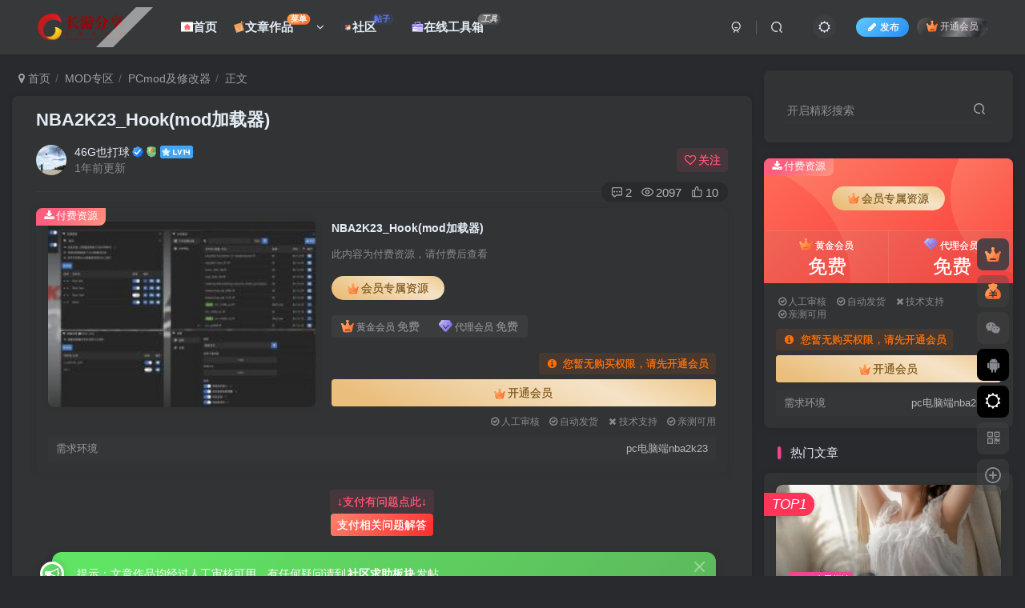

--- FILE ---
content_type: text/html; charset=UTF-8
request_url: https://www.changyouzuhao.cn/9423.html
body_size: 24964
content:
<!DOCTYPE HTML>
<html lang="zh-Hans">
<head>
	<meta charset="UTF-8">
	<link rel="dns-prefetch" href="//apps.bdimg.com">
	<meta http-equiv="X-UA-Compatible" content="IE=edge,chrome=1">
	<meta name="viewport" content="width=device-width, initial-scale=1.0, user-scalable=0, minimum-scale=1.0, maximum-scale=0.0, viewport-fit=cover">
	<meta http-equiv="Cache-Control" content="no-transform" />
	<meta http-equiv="Cache-Control" content="no-siteapp" />
		<style>img:is([sizes="auto" i], [sizes^="auto," i]) { contain-intrinsic-size: 3000px 1500px }</style>
	<title>NBA2K23_Hook(mod加载器)-长游分享网</title><meta name="keywords" content="mod加载器,nba2k23,NBA2K23_Hook,面补加载器,PCmod及修改器">
<meta name="description" content="提示：本工具不提供任何线上作弊，只提供单机Mod功能。使用本工具即表示同意自行承担一切潜在风险和后果，开发者不承担任何责任。 每次启动游戏时, 你可以选择本次是否初始化Hook。 初始化 = 使用Mod+插件但不能线上, 不初始化 = 不使用Mod+插件但可以玩线上。 动态切换Mod全局开关, 补丁文件热加载(添加/修改/删除 Mod不再需要重启游戏). 支持同时使用多个Mod资源目录, 每一个M">
<link rel="canonical" href="https://www.changyouzuhao.cn/9423.html" />
<link rel='dns-prefetch' href='//www.changyouzuhao.cn' />
<link rel='stylesheet' id='wp-block-library-css' href='https://www.changyouzuhao.cn/wp-includes/css/dist/block-library/style.min.css?ver=6.7.1' type='text/css' media='all' />
<style id='classic-theme-styles-inline-css' type='text/css'>
/*! This file is auto-generated */
.wp-block-button__link{color:#fff;background-color:#32373c;border-radius:9999px;box-shadow:none;text-decoration:none;padding:calc(.667em + 2px) calc(1.333em + 2px);font-size:1.125em}.wp-block-file__button{background:#32373c;color:#fff;text-decoration:none}
</style>
<style id='global-styles-inline-css' type='text/css'>
:root{--wp--preset--aspect-ratio--square: 1;--wp--preset--aspect-ratio--4-3: 4/3;--wp--preset--aspect-ratio--3-4: 3/4;--wp--preset--aspect-ratio--3-2: 3/2;--wp--preset--aspect-ratio--2-3: 2/3;--wp--preset--aspect-ratio--16-9: 16/9;--wp--preset--aspect-ratio--9-16: 9/16;--wp--preset--color--black: #000000;--wp--preset--color--cyan-bluish-gray: #abb8c3;--wp--preset--color--white: #ffffff;--wp--preset--color--pale-pink: #f78da7;--wp--preset--color--vivid-red: #cf2e2e;--wp--preset--color--luminous-vivid-orange: #ff6900;--wp--preset--color--luminous-vivid-amber: #fcb900;--wp--preset--color--light-green-cyan: #7bdcb5;--wp--preset--color--vivid-green-cyan: #00d084;--wp--preset--color--pale-cyan-blue: #8ed1fc;--wp--preset--color--vivid-cyan-blue: #0693e3;--wp--preset--color--vivid-purple: #9b51e0;--wp--preset--gradient--vivid-cyan-blue-to-vivid-purple: linear-gradient(135deg,rgba(6,147,227,1) 0%,rgb(155,81,224) 100%);--wp--preset--gradient--light-green-cyan-to-vivid-green-cyan: linear-gradient(135deg,rgb(122,220,180) 0%,rgb(0,208,130) 100%);--wp--preset--gradient--luminous-vivid-amber-to-luminous-vivid-orange: linear-gradient(135deg,rgba(252,185,0,1) 0%,rgba(255,105,0,1) 100%);--wp--preset--gradient--luminous-vivid-orange-to-vivid-red: linear-gradient(135deg,rgba(255,105,0,1) 0%,rgb(207,46,46) 100%);--wp--preset--gradient--very-light-gray-to-cyan-bluish-gray: linear-gradient(135deg,rgb(238,238,238) 0%,rgb(169,184,195) 100%);--wp--preset--gradient--cool-to-warm-spectrum: linear-gradient(135deg,rgb(74,234,220) 0%,rgb(151,120,209) 20%,rgb(207,42,186) 40%,rgb(238,44,130) 60%,rgb(251,105,98) 80%,rgb(254,248,76) 100%);--wp--preset--gradient--blush-light-purple: linear-gradient(135deg,rgb(255,206,236) 0%,rgb(152,150,240) 100%);--wp--preset--gradient--blush-bordeaux: linear-gradient(135deg,rgb(254,205,165) 0%,rgb(254,45,45) 50%,rgb(107,0,62) 100%);--wp--preset--gradient--luminous-dusk: linear-gradient(135deg,rgb(255,203,112) 0%,rgb(199,81,192) 50%,rgb(65,88,208) 100%);--wp--preset--gradient--pale-ocean: linear-gradient(135deg,rgb(255,245,203) 0%,rgb(182,227,212) 50%,rgb(51,167,181) 100%);--wp--preset--gradient--electric-grass: linear-gradient(135deg,rgb(202,248,128) 0%,rgb(113,206,126) 100%);--wp--preset--gradient--midnight: linear-gradient(135deg,rgb(2,3,129) 0%,rgb(40,116,252) 100%);--wp--preset--font-size--small: 13px;--wp--preset--font-size--medium: 20px;--wp--preset--font-size--large: 36px;--wp--preset--font-size--x-large: 42px;--wp--preset--spacing--20: 0.44rem;--wp--preset--spacing--30: 0.67rem;--wp--preset--spacing--40: 1rem;--wp--preset--spacing--50: 1.5rem;--wp--preset--spacing--60: 2.25rem;--wp--preset--spacing--70: 3.38rem;--wp--preset--spacing--80: 5.06rem;--wp--preset--shadow--natural: 6px 6px 9px rgba(0, 0, 0, 0.2);--wp--preset--shadow--deep: 12px 12px 50px rgba(0, 0, 0, 0.4);--wp--preset--shadow--sharp: 6px 6px 0px rgba(0, 0, 0, 0.2);--wp--preset--shadow--outlined: 6px 6px 0px -3px rgba(255, 255, 255, 1), 6px 6px rgba(0, 0, 0, 1);--wp--preset--shadow--crisp: 6px 6px 0px rgba(0, 0, 0, 1);}:where(.is-layout-flex){gap: 0.5em;}:where(.is-layout-grid){gap: 0.5em;}body .is-layout-flex{display: flex;}.is-layout-flex{flex-wrap: wrap;align-items: center;}.is-layout-flex > :is(*, div){margin: 0;}body .is-layout-grid{display: grid;}.is-layout-grid > :is(*, div){margin: 0;}:where(.wp-block-columns.is-layout-flex){gap: 2em;}:where(.wp-block-columns.is-layout-grid){gap: 2em;}:where(.wp-block-post-template.is-layout-flex){gap: 1.25em;}:where(.wp-block-post-template.is-layout-grid){gap: 1.25em;}.has-black-color{color: var(--wp--preset--color--black) !important;}.has-cyan-bluish-gray-color{color: var(--wp--preset--color--cyan-bluish-gray) !important;}.has-white-color{color: var(--wp--preset--color--white) !important;}.has-pale-pink-color{color: var(--wp--preset--color--pale-pink) !important;}.has-vivid-red-color{color: var(--wp--preset--color--vivid-red) !important;}.has-luminous-vivid-orange-color{color: var(--wp--preset--color--luminous-vivid-orange) !important;}.has-luminous-vivid-amber-color{color: var(--wp--preset--color--luminous-vivid-amber) !important;}.has-light-green-cyan-color{color: var(--wp--preset--color--light-green-cyan) !important;}.has-vivid-green-cyan-color{color: var(--wp--preset--color--vivid-green-cyan) !important;}.has-pale-cyan-blue-color{color: var(--wp--preset--color--pale-cyan-blue) !important;}.has-vivid-cyan-blue-color{color: var(--wp--preset--color--vivid-cyan-blue) !important;}.has-vivid-purple-color{color: var(--wp--preset--color--vivid-purple) !important;}.has-black-background-color{background-color: var(--wp--preset--color--black) !important;}.has-cyan-bluish-gray-background-color{background-color: var(--wp--preset--color--cyan-bluish-gray) !important;}.has-white-background-color{background-color: var(--wp--preset--color--white) !important;}.has-pale-pink-background-color{background-color: var(--wp--preset--color--pale-pink) !important;}.has-vivid-red-background-color{background-color: var(--wp--preset--color--vivid-red) !important;}.has-luminous-vivid-orange-background-color{background-color: var(--wp--preset--color--luminous-vivid-orange) !important;}.has-luminous-vivid-amber-background-color{background-color: var(--wp--preset--color--luminous-vivid-amber) !important;}.has-light-green-cyan-background-color{background-color: var(--wp--preset--color--light-green-cyan) !important;}.has-vivid-green-cyan-background-color{background-color: var(--wp--preset--color--vivid-green-cyan) !important;}.has-pale-cyan-blue-background-color{background-color: var(--wp--preset--color--pale-cyan-blue) !important;}.has-vivid-cyan-blue-background-color{background-color: var(--wp--preset--color--vivid-cyan-blue) !important;}.has-vivid-purple-background-color{background-color: var(--wp--preset--color--vivid-purple) !important;}.has-black-border-color{border-color: var(--wp--preset--color--black) !important;}.has-cyan-bluish-gray-border-color{border-color: var(--wp--preset--color--cyan-bluish-gray) !important;}.has-white-border-color{border-color: var(--wp--preset--color--white) !important;}.has-pale-pink-border-color{border-color: var(--wp--preset--color--pale-pink) !important;}.has-vivid-red-border-color{border-color: var(--wp--preset--color--vivid-red) !important;}.has-luminous-vivid-orange-border-color{border-color: var(--wp--preset--color--luminous-vivid-orange) !important;}.has-luminous-vivid-amber-border-color{border-color: var(--wp--preset--color--luminous-vivid-amber) !important;}.has-light-green-cyan-border-color{border-color: var(--wp--preset--color--light-green-cyan) !important;}.has-vivid-green-cyan-border-color{border-color: var(--wp--preset--color--vivid-green-cyan) !important;}.has-pale-cyan-blue-border-color{border-color: var(--wp--preset--color--pale-cyan-blue) !important;}.has-vivid-cyan-blue-border-color{border-color: var(--wp--preset--color--vivid-cyan-blue) !important;}.has-vivid-purple-border-color{border-color: var(--wp--preset--color--vivid-purple) !important;}.has-vivid-cyan-blue-to-vivid-purple-gradient-background{background: var(--wp--preset--gradient--vivid-cyan-blue-to-vivid-purple) !important;}.has-light-green-cyan-to-vivid-green-cyan-gradient-background{background: var(--wp--preset--gradient--light-green-cyan-to-vivid-green-cyan) !important;}.has-luminous-vivid-amber-to-luminous-vivid-orange-gradient-background{background: var(--wp--preset--gradient--luminous-vivid-amber-to-luminous-vivid-orange) !important;}.has-luminous-vivid-orange-to-vivid-red-gradient-background{background: var(--wp--preset--gradient--luminous-vivid-orange-to-vivid-red) !important;}.has-very-light-gray-to-cyan-bluish-gray-gradient-background{background: var(--wp--preset--gradient--very-light-gray-to-cyan-bluish-gray) !important;}.has-cool-to-warm-spectrum-gradient-background{background: var(--wp--preset--gradient--cool-to-warm-spectrum) !important;}.has-blush-light-purple-gradient-background{background: var(--wp--preset--gradient--blush-light-purple) !important;}.has-blush-bordeaux-gradient-background{background: var(--wp--preset--gradient--blush-bordeaux) !important;}.has-luminous-dusk-gradient-background{background: var(--wp--preset--gradient--luminous-dusk) !important;}.has-pale-ocean-gradient-background{background: var(--wp--preset--gradient--pale-ocean) !important;}.has-electric-grass-gradient-background{background: var(--wp--preset--gradient--electric-grass) !important;}.has-midnight-gradient-background{background: var(--wp--preset--gradient--midnight) !important;}.has-small-font-size{font-size: var(--wp--preset--font-size--small) !important;}.has-medium-font-size{font-size: var(--wp--preset--font-size--medium) !important;}.has-large-font-size{font-size: var(--wp--preset--font-size--large) !important;}.has-x-large-font-size{font-size: var(--wp--preset--font-size--x-large) !important;}
:where(.wp-block-post-template.is-layout-flex){gap: 1.25em;}:where(.wp-block-post-template.is-layout-grid){gap: 1.25em;}
:where(.wp-block-columns.is-layout-flex){gap: 2em;}:where(.wp-block-columns.is-layout-grid){gap: 2em;}
:root :where(.wp-block-pullquote){font-size: 1.5em;line-height: 1.6;}
</style>
<link rel='stylesheet' id='_bootstrap-css' href='https://www.changyouzuhao.cn/wp-content/themes/zibll/css/bootstrap.min.css?ver=8.5' type='text/css' media='all' />
<link rel='stylesheet' id='_fontawesome-css' href='https://www.changyouzuhao.cn/wp-content/themes/zibll/css/font-awesome.min.css?ver=8.5' type='text/css' media='all' />
<link rel='stylesheet' id='_main-css' href='https://www.changyouzuhao.cn/wp-content/themes/zibll/css/main.min.css?ver=8.5' type='text/css' media='all' />
<link rel='stylesheet' id='_forums-css' href='https://www.changyouzuhao.cn/wp-content/themes/zibll/inc/functions/bbs/assets/css/main.min.css?ver=8.5' type='text/css' media='all' />
<script type="text/javascript" src="https://www.changyouzuhao.cn/wp-content/themes/zibll/js/libs/jquery.min.js?ver=8.5" id="jquery-js"></script>
<link rel='shortcut icon' href='https://www.changyouzuhao.cn/wp-content/uploads/2021/10/0b98f01e5189-e1634657873499.png'><link rel='icon' href='https://www.changyouzuhao.cn/wp-content/uploads/2021/10/0b98f01e5189-e1634657873499.png'><link rel='apple-touch-icon-precomposed' href='https://www.changyouzuhao.cn/wp-content/uploads/2021/10/0b98f01e5189-e1634657873499.png'><meta name='msapplication-TileImage' content='https://www.changyouzuhao.cn/wp-content/uploads/2021/10/0b98f01e5189-e1634657873499.png'><style>body{--theme-color:#f04494;--focus-shadow-color:rgba(240,68,148,.4);--focus-color-opacity1:rgba(240,68,148,.1);--focus-color-opacity05:rgba(240,68,148,.05);--focus-color-opacity3:rgba(240,68,148,.3);--focus-color-opacity6:rgba(240,68,148,.6);--mian-max-width:1300px;}/*文章随机彩色标签*/
.article-tags{margin-bottom: 10px}.article-tags a{padding: 4px 10px;background-color: #19B5FE;color: white;font-size: 12px;line-height: 16px;font-weight: 400;margin: 0 5px 5px 0;border-radius: 2px;display: inline-block}.article-tags a:nth-child(5n){background-color: #4A4A4A;color: #FFF}.article-tags a:nth-child(5n+1){background-color: #ff5e5c;color: #FFF}.article-tags a:nth-child(5n+2){background-color: #ffbb50;color: #FFF}.article-tags a:nth-child(5n+3){background-color: #1ac756;color: #FFF}.article-tags a:nth-child(5n+4){background-color: #19B5FE;color: #FFF}.article-tags a:hover{background-color: #1B1B1B;color: #FFF}
/* logo扫光 */
.navbar-brand{position:relative;overflow:hidden;margin: 0px 0 0 0px;}.navbar-brand:before{content:""; position: absolute; left: -665px; top: -460px; width: 200px; height: 15px; background-color: rgba(255,255,255,.5); -webkit-transform: rotate(-45deg); -moz-transform: rotate(-45deg); -ms-transform: rotate(-45deg); -o-transform: rotate(-45deg); transform: rotate(-45deg); -webkit-animation: searchLights 6s ease-in 0s infinite; -o-animation: searchLights 6s ease-in 0s infinite; animation: searchLights 6s ease-in 0s infinite;}@-moz-keyframes searchLights{50%{left: -100px; top: 0;} 65%{left: 120px; top: 100px;}}@keyframes searchLights{40%{left: -100px; top: 0;} 60%{left: 120px; top: 100px;} 80%{left: -100px; top: 0px;}}
/*导航栏字体加粗开始*/
ul.nav {font-weight: 700;}
/*导航栏字体加粗结束*/
/*评论背景图*/
textarea#comment {background-color:transparent;background:linear-gradient(rgba(0, 0, 0, 0.05), rgba(0, 0, 0, 0.05)),url(/wp-content/uploads/2025/06/20250615105337435-d439b6003af33a871f7e3f0e9b5c10385343b597.png) right 10px bottom 10px no-repeat;-moz-transition:ease-in-out 0.45s;-webkit-transition:ease-in-out 0.45s;-o-transition:ease-in-out 0.45s;-ms-transition:ease-in-out 0.45s;transition:ease-in-out 0.45s;}
textarea#comment:focus {background-position-y:789px;-moz-transition:ease-in-out 0.45s;-webkit-transition:ease-in-out 0.45s;-o-transition:ease-in-out 0.45s;-ms-transition:ease-in-out 0.45s;transition:ease-in-out 0.45s;}
/*点击更多按钮美化*/
.theme-pagination .ajax-next a, .theme-pagination .order-ajax-next a{border-radius: 30px; padding: 15px 0; color: var(--muted-color); background-color:var(--main-bg-color);color: #FF0033;display: block;opacity: 1;font-weight:bold;}
/**彩色滚动条样式*/
::-webkit-scrollbar {
  width: 10px;  
  height: 1px;
}
::-webkit-scrollbar-thumb {
  background-color: #12b7f5;
  background-image: -webkit-linear-gradient(45deg, rgba(255, 93, 143, 1) 25%, transparent 25%, transparent 50%, rgba(255, 93, 143, 1) 50%, rgba(255, 93, 143, 1) 75%, transparent 75%, transparent);
}
::-webkit-scrollbar-track {
    -webkit-box-shadow: inset 0 0 5px rgba(0,0,0,0.2);
    background: #f6f6f6;
}

/*文章列表卡片鼠标移动悬浮效果*/
.posts-item:hover{box-shadow:2px 2px 12px rgba(0,0,0,0.3);
-webkit-transform:translate(0,-2px);
-ms-transform:translate(0,-2px);
-o-transform:translate(0,-2px);
transform:translate(0,-2px);
}
.enlighter-default .enlighter,.wp-block-zibllblock-enlighter:not(:has(.enlighter)),.enlighter-pre:not(:has(.enlighter)){max-height:400px;overflow-y:auto !important;}.posts-item .item-heading>a {font-weight: bold;color: unset;}@media (max-width:640px) {
		.meta-right .meta-like{
			display: unset !important;
		}
	}</style>
<!--HEADER_CODE_START-->
<div id="percentageCounter"></div>
<meta content="always" name="referrer">
<meta name="baidu-site-verification" content="codeva-RfLxwhVknO" />
<!--HEADER_CODE_END-->
<meta name='apple-mobile-web-app-title' content='长游分享网'><meta name="theme-color" content="#2F3135"><!--[if IE]><script src="https://www.changyouzuhao.cn/wp-content/themes/zibll/js/libs/html5.min.js"></script><![endif]-->	</head>
<body class="post-template-default single single-post postid-9423 single-format-standard dark-theme nav-fixed site-layout-2 fps-accelerat">
	<div class="qjl qj_loading" style="position: fixed;background:var(--main-bg-color);width: 100%;margin-top:-150px;height:300%;z-index: 99999999"><div style="position:fixed;top:0;left:0;bottom:0;right:0;display:flex;align-items:center;justify-content:center"></div></div>	<div style="position: fixed;z-index: -999;left: -5000%;"><img src="https://www.changyouzuhao.cn/wp-content/uploads/2022/09/e9f7fbd636101910-300x155.jpg" alt="NBA2K23_Hook(mod加载器)-长游分享网"></div>	<header class="header header-layout-1 scroll-down-hide"><nav class="navbar navbar-top center">
            <div class="container-fluid container-header"><div class="navbar-header">
			<div class="navbar-brand"><a class="navbar-logo" href="https://www.changyouzuhao.cn"><img src="https://www.changyouzuhao.cn/wp-content/uploads/2021/10/0b98f01e5189-e1634657873499.png" switch-src="https://www.changyouzuhao.cn/wp-content/uploads/2021/10/0b98f01e5189-e1634657873499.png" alt="长游分享网" >
			</a></div>
			<button type="button" data-toggle-class="mobile-navbar-show" data-target="body" class="navbar-toggle"><i class="em12 css-icon i-menu"><i></i></i></button><a class="main-search-btn navbar-toggle" href="javascript:;"><svg class="icon" aria-hidden="true"><use xlink:href="#icon-search"></use></svg></a>
		</div>  <div class="collapse navbar-collapse"><ul class="nav navbar-nav"><li id="menu-item-13" class="menu-item menu-item-type-custom menu-item-object-custom menu-item-home menu-item-13"><a href="https://www.changyouzuhao.cn/"><svg class="icon" aria-hidden="true"><use xlink:href="#icon-oA"></use></svg>首页</a></li>
<li id="menu-item-1783" class="menu-item menu-item-type-custom menu-item-object-custom menu-item-has-children menu-item-1783"><a href="#"><svg class="icon" aria-hidden="true"><use xlink:href="#icon-gouwu"></use></svg>文章作品<badge class="jb-yellow">菜单</badge></a>
<ul class="sub-menu">
	<li id="menu-item-14" class="menu-item menu-item-type-taxonomy menu-item-object-category current-post-ancestor menu-item-has-children menu-item-14"><a href="https://www.changyouzuhao.cn/mod"><svg class="icon" aria-hidden="true"><use xlink:href="#icon-mod"></use></svg>MOD专区</a>
	<ul class="sub-menu">
		<li id="menu-item-15" class="menu-item menu-item-type-taxonomy menu-item-object-category current-post-ancestor current-menu-parent current-post-parent menu-item-15"><a href="https://www.changyouzuhao.cn/mod/pcmod">PCmod及修改器</a></li>
	</ul>
</li>
	<li id="menu-item-16" class="menu-item menu-item-type-taxonomy menu-item-object-category menu-item-has-children menu-item-16"><a href="https://www.changyouzuhao.cn/%e6%95%99%e7%a8%8b%e4%b8%93%e5%8c%ba"><svg class="icon" aria-hidden="true"><use xlink:href="#icon-jiaocheng"></use></svg>教程专区</a>
	<ul class="sub-menu">
		<li id="menu-item-954" class="menu-item menu-item-type-taxonomy menu-item-object-category menu-item-954"><a href="https://www.changyouzuhao.cn/%e6%95%99%e7%a8%8b%e4%b8%93%e5%8c%ba/%e7%bd%91%e8%af%be%e8%b5%84%e6%ba%90">网课资源</a></li>
		<li id="menu-item-17" class="menu-item menu-item-type-taxonomy menu-item-object-category menu-item-17"><a href="https://www.changyouzuhao.cn/%e6%95%99%e7%a8%8b%e4%b8%93%e5%8c%ba/%e5%85%b6%e4%bb%96%e6%95%99%e7%a8%8b">其他教程</a></li>
		<li id="menu-item-18" class="menu-item menu-item-type-taxonomy menu-item-object-category menu-item-18"><a href="https://www.changyouzuhao.cn/%e6%95%99%e7%a8%8b%e4%b8%93%e5%8c%ba/%e6%8a%80%e6%9c%af%e6%95%99%e7%a8%8b">技术教程</a></li>
	</ul>
</li>
	<li id="menu-item-48" class="menu-item menu-item-type-taxonomy menu-item-object-category menu-item-has-children menu-item-48"><a href="https://www.changyouzuhao.cn/%e6%b8%b8%e6%88%8f%e4%b8%93%e5%8c%ba"><svg class="icon" aria-hidden="true"><use xlink:href="#icon-anzhuologo"></use></svg>游戏专区</a>
	<ul class="sub-menu">
		<li id="menu-item-49" class="menu-item menu-item-type-taxonomy menu-item-object-category menu-item-49"><a href="https://www.changyouzuhao.cn/%e6%b8%b8%e6%88%8f%e4%b8%93%e5%8c%ba/%e6%b8%b8%e6%88%8f%e6%94%bb%e7%95%a5">游戏攻略</a></li>
		<li id="menu-item-50" class="menu-item menu-item-type-taxonomy menu-item-object-category menu-item-50"><a href="https://www.changyouzuhao.cn/%e6%b8%b8%e6%88%8f%e4%b8%93%e5%8c%ba/%e9%ad%94%e6%94%b9%e6%b8%b8%e6%88%8f">魔改游戏</a></li>
	</ul>
</li>
	<li id="menu-item-51" class="menu-item menu-item-type-taxonomy menu-item-object-category menu-item-has-children menu-item-51"><a href="https://www.changyouzuhao.cn/yuanma"><svg class="icon" aria-hidden="true"><use xlink:href="#icon-yuanma"></use></svg>源码专区</a>
	<ul class="sub-menu">
		<li id="menu-item-52" class="menu-item menu-item-type-taxonomy menu-item-object-category menu-item-52"><a href="https://www.changyouzuhao.cn/yuanma/%e5%b0%8f%e7%a8%8b%e5%ba%8f%e6%ba%90%e7%a0%81"><svg class="icon" aria-hidden="true"><use xlink:href="#icon-xiaochengxu"></use></svg>小程序源码</a></li>
		<li id="menu-item-53" class="menu-item menu-item-type-taxonomy menu-item-object-category menu-item-53"><a href="https://www.changyouzuhao.cn/yuanma/phpuh5"><svg class="icon" aria-hidden="true"><use xlink:href="#icon-suyuanmaguanli"></use></svg>网站源码</a></li>
	</ul>
</li>
	<li id="menu-item-56" class="menu-item menu-item-type-taxonomy menu-item-object-category menu-item-has-children menu-item-56"><a href="https://www.changyouzuhao.cn/%e7%a8%8b%e5%ba%8f%e4%b8%93%e5%8c%ba"><svg class="icon" aria-hidden="true"><use xlink:href="#icon-anzhuo"></use></svg>程序专区</a>
	<ul class="sub-menu">
		<li id="menu-item-57" class="menu-item menu-item-type-taxonomy menu-item-object-category menu-item-57"><a href="https://www.changyouzuhao.cn/%e7%a8%8b%e5%ba%8f%e4%b8%93%e5%8c%ba/%e5%ae%9e%e7%94%a8%e8%bd%af%e4%bb%b6">实用软件</a></li>
		<li id="menu-item-58" class="menu-item menu-item-type-taxonomy menu-item-object-category menu-item-58"><a href="https://www.changyouzuhao.cn/%e7%a8%8b%e5%ba%8f%e4%b8%93%e5%8c%ba/%e9%ad%94%e6%94%b9%e7%a8%8b%e5%ba%8f">魔改程序</a></li>
	</ul>
</li>
	<li id="menu-item-59" class="menu-item menu-item-type-taxonomy menu-item-object-category menu-item-has-children menu-item-59"><a href="https://www.changyouzuhao.cn/beautify"><svg class="icon" aria-hidden="true"><use xlink:href="#icon-meihua"></use></svg>美化专区</a>
	<ul class="sub-menu">
		<li id="menu-item-8019" class="menu-item menu-item-type-taxonomy menu-item-object-category menu-item-8019"><a href="https://www.changyouzuhao.cn/beautify/asmr"><svg class="icon" aria-hidden="true"><use xlink:href="#icon-haoshuimian"></use></svg>ASMR</a></li>
		<li id="menu-item-60" class="menu-item menu-item-type-taxonomy menu-item-object-category menu-item-60"><a href="https://www.changyouzuhao.cn/beautify/cosplay"><svg class="icon" aria-hidden="true"><use xlink:href="#icon-huaban"></use></svg>写真福利</a></li>
		<li id="menu-item-634" class="menu-item menu-item-type-taxonomy menu-item-object-category menu-item-634"><a href="https://www.changyouzuhao.cn/beautify/%e5%a3%81%e7%ba%b8%e8%a7%86%e9%a2%91"><svg class="icon" aria-hidden="true"><use xlink:href="#icon-shipin"></use></svg>壁纸视频</a></li>
	</ul>
</li>
</ul>
</li>
<li id="menu-item-1784" class="menu-item menu-item-type-post_type menu-item-object-page menu-item-1784"><a href="https://www.changyouzuhao.cn/forums"><svg class="icon" aria-hidden="true"><use xlink:href="#icon-shequ"></use></svg>社区<badge class="c-blue-2">帖子</badge></a></li>
<li id="menu-item-2061" class="menu-item menu-item-type-post_type menu-item-object-page menu-item-2061"><a href="https://www.changyouzuhao.cn/gjx"><svg class="icon" aria-hidden="true"><use xlink:href="#icon-gongjuxiang"></use></svg>在线工具箱<badge class="badge-bw jb-vip2"><i>工具</i></badge></a></li>
</ul><div class="navbar-form navbar-right hide show-nav-but" style="margin-right:-10px;"><a data-toggle-class data-target=".nav.navbar-nav" href="javascript:;" class="but"><svg class="" aria-hidden="true" data-viewBox="0 0 1024 1024" viewBox="0 0 1024 1024"><use xlink:href="#icon-menu_2"></use></svg></a></div><div class="navbar-form navbar-right navbar-but"><span class="newadd-btns hover-show but nowave jb-blue radius">
                    <i class="fa fa-fw fa-pencil"></i>发布
                    <div class="hover-show-con dropdown-menu drop-newadd"><a rel="nofollow" class="btn-newadd" href="https://www.changyouzuhao.cn/newposts"><icon class="jb-green"><i class="fa fa-pencil-square"></i></icon><text>作品投稿</text></a><a class="signin-loader btn-newadd" href="javascript:;"><icon class="jb-pink"><svg class="icon" aria-hidden="true"><use xlink:href="#icon-topic"></use></svg></icon><text>创建话题</text></a><a rel="nofollow" class="btn-newadd" href="https://www.changyouzuhao.cn/posts-edit"><icon class="jb-blue"><svg class="icon" aria-hidden="true"><use xlink:href="#icon-posts"></use></svg></icon><text>发布帖子</text></a></div>
                </span><span class="hover-show inline-block"><a class="signin-loader but jb-red radius payvip-icon ml10" href="javascript:;"><svg class="em12 mr3" aria-hidden="true" data-viewBox="0 0 1024 1024" viewBox="0 0 1024 1024"><use xlink:href="#icon-vip_1"></use></svg>开通会员</a><div class="sub-menu hover-show-con sub-vip-card"><div class="vip-card pointer level-1 vip-theme1 signin-loader" vip-level="1">
    <div class="abs-center vip-baicon"><img  class="lazyload img-icon " src="https://www.changyouzuhao.cn/wp-content/themes/zibll/img/thumbnail-null.svg" data-src="https://www.changyouzuhao.cn/wp-content/themes/zibll/img/vip-1.svg" title="黄金会员" alt="黄金会员"></div><div class="vip-img abs-right"><img  class="lazyload img-icon " src="https://www.changyouzuhao.cn/wp-content/themes/zibll/img/thumbnail-null.svg" data-src="https://www.changyouzuhao.cn/wp-content/themes/zibll/img/vip-1.svg" title="黄金会员" alt="黄金会员"></div><div class="relative"><div class="vip-name mb10"><span class="mr6"><img  class="lazyload img-icon " src="https://www.changyouzuhao.cn/wp-content/themes/zibll/img/thumbnail-null.svg" data-src="https://www.changyouzuhao.cn/wp-content/themes/zibll/img/vip-1.svg" title="黄金会员" alt="黄金会员"></span>开通黄金会员</div><ul class="mb10 relative"><li>所有资源折扣购买</li>
<li>小部分内容免费获取</li>
<li>仅返利分享订单，不返利分享会员</li>
<li>分享仅返利15%阅读与资源和购买积分费用</li>
<li>每日黄金会员免费资源可下载3次</li></ul><a class="but jb-blue radius payvip-button" href="javascript:;">开通黄金会员</a></div>
    </div><div class="vip-card pointer level-2 vip-theme2 signin-loader" vip-level="2">
    <div class="abs-center vip-baicon"><img  class="lazyload img-icon " src="https://www.changyouzuhao.cn/wp-content/themes/zibll/img/thumbnail-null.svg" data-src="https://www.changyouzuhao.cn/wp-content/themes/zibll/img/vip-2.svg" title="代理会员" alt="代理会员"></div><div class="vip-img abs-right"><img  class="lazyload img-icon " src="https://www.changyouzuhao.cn/wp-content/themes/zibll/img/thumbnail-null.svg" data-src="https://www.changyouzuhao.cn/wp-content/themes/zibll/img/vip-2.svg" title="代理会员" alt="代理会员"></div><div class="relative"><div class="vip-name mb10"><span class="mr6"><img  class="lazyload img-icon " src="https://www.changyouzuhao.cn/wp-content/themes/zibll/img/thumbnail-null.svg" data-src="https://www.changyouzuhao.cn/wp-content/themes/zibll/img/vip-2.svg" title="代理会员" alt="代理会员"></span>开通代理会员</div><ul class="mb10 relative"><li>所有资源大折扣购买</li>
<li>部分内容免费获取</li>
<li>所有分享订单包括开通会员和购买积分均可返利</li>
<li>享受45%返利</li>
<li>每日代理会员免费资源可下载5次</li></ul><a class="but jb-blue radius payvip-button" href="javascript:;">开通代理会员</a></div>
    </div></div></span></div><div class="navbar-form navbar-right"><a href="javascript:;" class="toggle-theme toggle-radius"><i class="fa fa-toggle-theme"></i></a></div><div class="navbar-form navbar-right">
					<ul class="list-inline splitters relative">
						<li><a href="javascript:;" class="btn signin-loader"><svg class="icon" aria-hidden="true" data-viewBox="50 0 924 924" viewBox="50 0 924 924"><use xlink:href="#icon-user"></use></svg></a>
							<ul class="sub-menu">
							<div class="padding-10"><div class="sub-user-box"><div class="text-center"><div><a class="em09 signin-loader but jb-red radius4 payvip-icon btn-block mt10" href="javascript:;"><svg class="em12 mr10" aria-hidden="true" data-viewBox="0 0 1024 1024" viewBox="0 0 1024 1024"><use xlink:href="#icon-vip_1"></use></svg>开通会员 尊享会员权益</a></div><div class="flex jsa header-user-href"><a href="javascript:;" class="signin-loader"><div class="badg mb6 toggle-radius c-blue"><svg class="icon" aria-hidden="true" data-viewBox="50 0 924 924" viewBox="50 0 924 924"><use xlink:href="#icon-user"></use></svg></div><div class="c-blue">登录</div></a><a href="javascript:;" class="signup-loader"><div class="badg mb6 toggle-radius c-green"><svg class="icon" aria-hidden="true"><use xlink:href="#icon-signup"></use></svg></div><div class="c-green">注册</div></a><a target="_blank" rel="nofollow" href="https://www.changyouzuhao.cn/user-sign?tab=resetpassword&redirect_to=https://www.changyouzuhao.cn/9423.html"><div class="badg mb6 toggle-radius c-purple"><svg class="icon" aria-hidden="true"><use xlink:href="#icon-user_rp"></use></svg></div><div class="c-purple">找回密码</div></a></div></div><p class="social-separator separator muted-3-color em09 mt10">快速登录</p><div class="social_loginbar"><a rel="nofollow" title="QQ登录" href="https://www.changyouzuhao.cn/oauth/qq?rurl=https%3A%2F%2Fwww.changyouzuhao.cn%2F9423.html" class="social-login-item qq button-lg"><i class="fa fa-qq" aria-hidden="true"></i>QQ登录</a><a rel="nofollow" title="微信登录" href="https://www.changyouzuhao.cn/oauth/weixingzh?rurl=https%3A%2F%2Fwww.changyouzuhao.cn%2F9423.html" class="social-login-item weixingzh button-lg qrcode-signin"><i class="fa fa-weixin" aria-hidden="true"></i>微信登录</a></div></div></div>
							</ul>
						</li><li class="relative"><a class="main-search-btn btn nav-search-btn" href="javascript:;"><svg class="icon" aria-hidden="true"><use xlink:href="#icon-search"></use></svg></a></li>
					</ul>
				</div></div></div>
        </nav></header><div class="mobile-header">
            <nav mini-touch="mobile-nav" touch-direction="left" class="mobile-navbar visible-xs-block scroll-y mini-scrollbar left"><div class="flex jsb ac mb20">
            <div class="navbar-logo"><img src="https://www.changyouzuhao.cn/wp-content/uploads/2021/10/0b98f01e5189-e1634657873499.png" switch-src="https://www.changyouzuhao.cn/wp-content/uploads/2021/10/0b98f01e5189-e1634657873499.png" alt="长游分享网" ></div>
            <button type="button" data-toggle-class="mobile-navbar-show" data-target="body" class="close"><svg class="ic-close" aria-hidden="true"><use xlink:href="#icon-close"></use></svg></button>
        </div><a href="javascript:;" class="toggle-theme toggle-radius"><i class="fa fa-toggle-theme"></i></a><ul class="mobile-menus theme-box"><li id="menu-item-1787" class="menu-item menu-item-type-custom menu-item-object-custom menu-item-home menu-item-1787"><a href="https://www.changyouzuhao.cn/"><svg class="icon" aria-hidden="true"><use xlink:href="#icon-oA"></use></svg>首页</a></li>
<li id="menu-item-1801" class="menu-item menu-item-type-taxonomy menu-item-object-category current-post-ancestor menu-item-has-children menu-item-1801"><a href="https://www.changyouzuhao.cn/mod">MOD专区</a>
<ul class="sub-menu">
	<li id="menu-item-1802" class="menu-item menu-item-type-taxonomy menu-item-object-category current-post-ancestor current-menu-parent current-post-parent menu-item-1802"><a href="https://www.changyouzuhao.cn/mod/pcmod">PCmod及修改器</a></li>
	<li id="menu-item-1803" class="menu-item menu-item-type-taxonomy menu-item-object-category menu-item-1803"><a href="https://www.changyouzuhao.cn/mod/%e6%89%8b%e6%9c%bamod">手机MOD</a></li>
</ul>
</li>
<li id="menu-item-1806" class="menu-item menu-item-type-taxonomy menu-item-object-category menu-item-has-children menu-item-1806"><a href="https://www.changyouzuhao.cn/%e6%95%99%e7%a8%8b%e4%b8%93%e5%8c%ba">教程专区</a>
<ul class="sub-menu">
	<li id="menu-item-1807" class="menu-item menu-item-type-taxonomy menu-item-object-category menu-item-1807"><a href="https://www.changyouzuhao.cn/%e6%95%99%e7%a8%8b%e4%b8%93%e5%8c%ba/%e5%85%b6%e4%bb%96%e6%95%99%e7%a8%8b">其他教程</a></li>
	<li id="menu-item-1808" class="menu-item menu-item-type-taxonomy menu-item-object-category menu-item-1808"><a href="https://www.changyouzuhao.cn/%e6%95%99%e7%a8%8b%e4%b8%93%e5%8c%ba/%e6%8a%80%e6%9c%af%e6%95%99%e7%a8%8b">技术教程</a></li>
	<li id="menu-item-1809" class="menu-item menu-item-type-taxonomy menu-item-object-category menu-item-1809"><a href="https://www.changyouzuhao.cn/%e6%95%99%e7%a8%8b%e4%b8%93%e5%8c%ba/%e7%bd%91%e8%af%be%e8%b5%84%e6%ba%90">网课资源</a></li>
</ul>
</li>
<li id="menu-item-1810" class="menu-item menu-item-type-taxonomy menu-item-object-category menu-item-has-children menu-item-1810"><a href="https://www.changyouzuhao.cn/%e6%b4%bb%e5%8a%a8%e5%85%ac%e5%91%8a">活动公告</a>
<ul class="sub-menu">
	<li id="menu-item-1811" class="menu-item menu-item-type-taxonomy menu-item-object-category menu-item-1811"><a href="https://www.changyouzuhao.cn/%e6%b4%bb%e5%8a%a8%e5%85%ac%e5%91%8a/%e5%85%ac%e5%91%8a">公告</a></li>
</ul>
</li>
<li id="menu-item-1812" class="menu-item menu-item-type-taxonomy menu-item-object-category menu-item-has-children menu-item-1812"><a href="https://www.changyouzuhao.cn/%e6%b8%b8%e6%88%8f%e4%b8%93%e5%8c%ba">游戏专区</a>
<ul class="sub-menu">
	<li id="menu-item-1813" class="menu-item menu-item-type-taxonomy menu-item-object-category menu-item-1813"><a href="https://www.changyouzuhao.cn/%e6%b8%b8%e6%88%8f%e4%b8%93%e5%8c%ba/%e6%b8%b8%e6%88%8f%e6%94%bb%e7%95%a5">游戏攻略</a></li>
	<li id="menu-item-1814" class="menu-item menu-item-type-taxonomy menu-item-object-category menu-item-1814"><a href="https://www.changyouzuhao.cn/%e6%b8%b8%e6%88%8f%e4%b8%93%e5%8c%ba/%e9%ad%94%e6%94%b9%e6%b8%b8%e6%88%8f">魔改游戏</a></li>
</ul>
</li>
<li id="menu-item-1815" class="menu-item menu-item-type-taxonomy menu-item-object-category menu-item-has-children menu-item-1815"><a href="https://www.changyouzuhao.cn/yuanma">源码专区</a>
<ul class="sub-menu">
	<li id="menu-item-1816" class="menu-item menu-item-type-taxonomy menu-item-object-category menu-item-1816"><a href="https://www.changyouzuhao.cn/yuanma/%e5%b0%8f%e7%a8%8b%e5%ba%8f%e6%ba%90%e7%a0%81">小程序源码</a></li>
	<li id="menu-item-1817" class="menu-item menu-item-type-taxonomy menu-item-object-category menu-item-1817"><a href="https://www.changyouzuhao.cn/yuanma/phpuh5">网站源码</a></li>
</ul>
</li>
<li id="menu-item-1818" class="menu-item menu-item-type-taxonomy menu-item-object-category menu-item-has-children menu-item-1818"><a href="https://www.changyouzuhao.cn/%e7%a8%8b%e5%ba%8f%e4%b8%93%e5%8c%ba">程序专区</a>
<ul class="sub-menu">
	<li id="menu-item-1819" class="menu-item menu-item-type-taxonomy menu-item-object-category menu-item-1819"><a href="https://www.changyouzuhao.cn/%e7%a8%8b%e5%ba%8f%e4%b8%93%e5%8c%ba/%e5%ae%9e%e7%94%a8%e8%bd%af%e4%bb%b6">实用软件</a></li>
	<li id="menu-item-1820" class="menu-item menu-item-type-taxonomy menu-item-object-category menu-item-1820"><a href="https://www.changyouzuhao.cn/%e7%a8%8b%e5%ba%8f%e4%b8%93%e5%8c%ba/%e9%ad%94%e6%94%b9%e7%a8%8b%e5%ba%8f">魔改程序</a></li>
</ul>
</li>
<li id="menu-item-1821" class="menu-item menu-item-type-taxonomy menu-item-object-category menu-item-has-children menu-item-1821"><a href="https://www.changyouzuhao.cn/beautify">美化专区</a>
<ul class="sub-menu">
	<li id="menu-item-1822" class="menu-item menu-item-type-taxonomy menu-item-object-category menu-item-1822"><a href="https://www.changyouzuhao.cn/beautify/%e5%a3%81%e7%ba%b8%e8%a7%86%e9%a2%91">壁纸视频</a></li>
	<li id="menu-item-8020" class="menu-item menu-item-type-taxonomy menu-item-object-category menu-item-8020"><a href="https://www.changyouzuhao.cn/beautify/asmr">ASMR</a></li>
	<li id="menu-item-1823" class="menu-item menu-item-type-taxonomy menu-item-object-category menu-item-1823"><a href="https://www.changyouzuhao.cn/beautify/cosplay">写真福利</a></li>
</ul>
</li>
<li id="menu-item-1788" class="menu-item menu-item-type-post_type menu-item-object-page menu-item-1788"><a href="https://www.changyouzuhao.cn/forums">社区首页</a></li>
<li id="menu-item-2062" class="menu-item menu-item-type-post_type menu-item-object-page menu-item-2062"><a href="https://www.changyouzuhao.cn/gjx">在线工具箱</a></li>
</ul><div class="posts-nav-box" data-title="文章目录"></div><div class="sub-user-box"><div class="text-center"><div><a class="em09 signin-loader but jb-red radius4 payvip-icon btn-block mt10" href="javascript:;"><svg class="em12 mr10" aria-hidden="true" data-viewBox="0 0 1024 1024" viewBox="0 0 1024 1024"><use xlink:href="#icon-vip_1"></use></svg>开通会员 尊享会员权益</a></div><div class="flex jsa header-user-href"><a href="javascript:;" class="signin-loader"><div class="badg mb6 toggle-radius c-blue"><svg class="icon" aria-hidden="true" data-viewBox="50 0 924 924" viewBox="50 0 924 924"><use xlink:href="#icon-user"></use></svg></div><div class="c-blue">登录</div></a><a href="javascript:;" class="signup-loader"><div class="badg mb6 toggle-radius c-green"><svg class="icon" aria-hidden="true"><use xlink:href="#icon-signup"></use></svg></div><div class="c-green">注册</div></a><a target="_blank" rel="nofollow" href="https://www.changyouzuhao.cn/user-sign?tab=resetpassword&redirect_to=https://www.changyouzuhao.cn/9423.html"><div class="badg mb6 toggle-radius c-purple"><svg class="icon" aria-hidden="true"><use xlink:href="#icon-user_rp"></use></svg></div><div class="c-purple">找回密码</div></a></div></div><p class="social-separator separator muted-3-color em09 mt10">快速登录</p><div class="social_loginbar"><a rel="nofollow" title="QQ登录" href="https://www.changyouzuhao.cn/oauth/qq?rurl=https%3A%2F%2Fwww.changyouzuhao.cn%2F9423.html" class="social-login-item qq button-lg"><i class="fa fa-qq" aria-hidden="true"></i>QQ登录</a><a rel="nofollow" title="微信登录" href="https://www.changyouzuhao.cn/oauth/weixingzh?rurl=https%3A%2F%2Fwww.changyouzuhao.cn%2F9423.html" class="social-login-item weixingzh button-lg qrcode-signin"><i class="fa fa-weixin" aria-hidden="true"></i>微信登录</a></div></div><div class="mobile-nav-widget"></div></nav><div class="fixed-body" data-toggle-class="mobile-navbar-show" data-target="body"></div></div><div class="container fluid-widget"></div><main role="main" class="container">
    <div class="content-wrap">
        <div class="content-layout">
            <ul class="breadcrumb">
		<li><a href="https://www.changyouzuhao.cn"><i class="fa fa-map-marker"></i> 首页</a></li><li>
		<a href="https://www.changyouzuhao.cn/mod">MOD专区</a> </li><li> <a href="https://www.changyouzuhao.cn/mod/pcmod">PCmod及修改器</a> </li><li> 正文</li></ul><article class="article main-bg theme-box box-body radius8 main-shadow"><div class="article-header theme-box clearfix relative"><h1 class="article-title"> <a href="https://www.changyouzuhao.cn/9423.html">NBA2K23_Hook(mod加载器)</a></h1><div class="article-avatar"><div class="user-info flex ac article-avatar"><a href="https://www.changyouzuhao.cn/author/3"><span class="avatar-img"><img alt="46G也打球的头像-长游分享网" src="https://www.changyouzuhao.cn/wp-content/uploads/2023/03/7324f740f1105456.gif" data-src="//www.changyouzuhao.cn/wp-content/uploads/2021/10/18803ec49581-150x150.jpg" class="lazyload avatar avatar-id-3"></span></a><div class="user-right flex flex1 ac jsb ml10"><div class="flex1"><name class="flex ac flex1"><a class="display-name text-ellipsis " href="https://www.changyouzuhao.cn/author/3">46G也打球</a><icon data-toggle="tooltip" title="美女博主" class="user-auth-icon ml3"><svg class="icon" aria-hidden="true"><use xlink:href="#icon-user-auth"></use></svg></icon><img  class="lazyload ml3 img-icon medal-icon" src="https://www.changyouzuhao.cn/wp-content/themes/zibll/img/thumbnail-null.svg" data-src="https://www.changyouzuhao.cn/wp-content/themes/zibll/img//medal/medal-23.svg" data-toggle="tooltip" title="小赚一笔"  alt="徽章-小赚一笔-长游分享网"><img  class="lazyload img-icon ml3" src="https://www.changyouzuhao.cn/wp-content/themes/zibll/img/thumbnail-null.svg" data-src="https://www.changyouzuhao.cn/wp-content/uploads/2022/04/93dbc2b01b5f.png" data-toggle="tooltip" title="LV14" alt="等级-LV14-长游分享网"></name><div class="px12-sm muted-2-color text-ellipsis"><span data-toggle="tooltip" data-placement="bottom" title="2022年09月10日 10:30发布">1年前更新</span></div></div><div class="flex0 user-action"><a href="javascript:;" class="px12-sm ml10 follow but c-red signin-loader" data-pid="3"><count><i class="fa fa-heart-o mr3" aria-hidden="true"></i>关注</count></a></div></div></div><div class="relative"><i class="line-form-line"></i><div class="flex ac single-metabox abs-right"><div class="post-metas"><item class="meta-comm"><a rel="nofollow" data-toggle="tooltip" title="去评论" href="javascript:(scrollTopTo('#comments'));"><svg class="icon" aria-hidden="true"><use xlink:href="#icon-comment"></use></svg>2</a></item><item class="meta-view"><svg class="icon" aria-hidden="true"><use xlink:href="#icon-view"></use></svg>2097</item><item class="meta-like"><svg class="icon" aria-hidden="true"><use xlink:href="#icon-like"></use></svg>10</item></div></div></div></div></div><div class="zib-widget pay-box  order-type-2" id="posts-pay"><div class="flex pay-flexbox"><div class="flex0 relative mr20 hide-sm pay-thumb"><div class="graphic"><img src="https://www.changyouzuhao.cn/wp-content/themes/zibll/img/thumbnail.svg" data-src="https://www.changyouzuhao.cn/wp-content/uploads/2022/09/e9f7fbd636101910-300x155.jpg" alt="NBA2K23_Hook(mod加载器)-长游分享网" class="lazyload fit-cover"><div class="abs-center text-center left-bottom"></div></div></div><div class="flex-auto-h flex xx jsb"><dt class="text-ellipsis pay-title">NBA2K23_Hook(mod加载器)</dt><div class="mt6 em09 muted-2-color">此内容为付费资源，请付费后查看</div><div class=""><div class="price-box"><div class="c-red padding-h10"><b data-toggle="tooltip" title="黄金会员及以上会员可购买" class="badg radius jb-vip1" style="padding: 5px 20px;"><svg class="mr3" aria-hidden="true" data-viewBox="0 0 1024 1024" viewBox="0 0 1024 1024"><use xlink:href="#icon-vip_1"></use></svg>会员专属资源</b></div></div></div><div><span class="vip-price-buts but-average inline"><span href="javascript:;" class="but vip-price  signin-loader" vip-level="1" data-toggle="tooltip" title="开通黄金会员"><svg class="mr3 em14" aria-hidden="true" data-viewBox="0 0 1024 1024" viewBox="0 0 1024 1024"><use xlink:href="#icon-vip_1"></use></svg>黄金会员<span class="em12 ml3 vip-price-text">免费</span></span><span href="javascript:;" class="but vip-price  signin-loader" vip-level="2" data-toggle="tooltip" title="开通代理会员"><svg class="mr3 em14" aria-hidden="true" data-viewBox="0 0 1024 1024" viewBox="0 0 1024 1024"><use xlink:href="#icon-vip_2"></use></svg>代理会员<span class="em12 ml3 vip-price-text">免费</span></span></span></div><div class="text-right mt10"><div class="badg c-yellow em09 mb6"><i class="fa fa-fw fa-info-circle fa-fw mr6" aria-hidden="true"></i>您暂无购买权限，请先开通会员</div><a href="javascript:;" vip-level="1" class="but btn-block jb-vip1 signin-loader padding-lg"><svg class="mr3" aria-hidden="true" data-viewBox="0 0 1024 1024" viewBox="0 0 1024 1024"><use xlink:href="#icon-vip_1"></use></svg>开通会员</a></div></div></div><div class="px12 muted-2-color mt10 text-right"><div class="inline-block ml10"><i class="fa fa-check-circle-o fa-fw" aria-hidden="true"></i>人工审核</div><div class="inline-block ml10"><i class="fa fa-check-circle-o fa-fw" aria-hidden="true"></i>自动发货</div><div class="inline-block ml10"><i class="fa fa-times fa-fw" aria-hidden="true"></i>技术支持</div><div class="inline-block ml10"><i class="fa fa-check-circle-o fa-fw" aria-hidden="true"></i>亲测可用</div></div><div class="pay-attr mt10"><div class="flex jsb"><span class="attr-key flex0 mr20 opacity8">需求环境</span><span class="attr-value">pc电脑端nba2k23</span></div></div><div class="pay-tag abs-center"><i class="fa fa-download mr3"></i>付费资源</div></div>    <div class="article-content">
                <div style="text-align:center;">
<span class="but c-red">↓支付有问题点此↓</span><br><a href="https://www.changyouzuhao.cn/yuezhifu" target="_blank"><span class="but jb-red">支付相关问题解答</span></a></div>
<br>
<div class="wp-block-zibllblock-alert alert-dismissible fade in"><button type="button" class="close" data-dismiss="alert" aria-label="Close"><div data-class="ic-close" data-svg="close" data-viewbox="0 0 1024 1024"></div></button><div class="alert jb-green" data-isclose="true" role="alert">提示：文章作品均经过人工审核可用，有任何疑问请到<a href="https://www.changyouzuhao.cn/forum/1792">社区求助板块</a>发帖</div></div>        <div data-nav="posts"class="theme-box wp-posts-content">
            
<div class="wp-block-zibllblock-alert alert-dismissible fade in"><div class="alert jb-green" data-isclose="" role="alert">提示：<strong>本工具不提供任何线上作弊，只提供单机Mod功能。</strong><br/><strong>使用本工具即表示同意自行承担一切潜在风险和后果，开发者不承担任何责任。</strong></div></div>



<p>每次启动游戏时, 你可以选择本次是否初始化Hook。 初始化 = 使用Mod+插件但不能线上, 不初始化 = 不使用Mod+插件但可以玩线上。</p>



<p></p>



<ul class="wp-block-list">
<li>动态切换Mod全局开关, 补丁文件热加载(添加/修改/删除 Mod不再需要重启游戏).</li>



<li>支持同时使用多个Mod资源目录, 每一个Mod资源目录均可使用正则临时禁用指定Mod.</li>



<li>内置GUI支持游戏文件导出, 支持游戏文件加载日志(记录, 方便定位游戏文件, 并支持一键导出).<br><hr></li>
</ul>



<p><strong>Hook的功能都是通过注入游戏程序实现的，所以个别杀毒软件可能会误报是病毒。特此说明。</strong><br><strong>运行游戏根据左上角提示[按F8显示GUI]</strong>(有些笔记本电脑需要fn+f8)</p>



<blockquote class="wp-block-quote is-layout-flow wp-block-quote-is-layout-flow">
<p>如需修改GUI呼出热键，打开GUI 设置中修改热键.</p>
</blockquote>



<figure class="wp-block-image is-style-default"><img decoding="async" src="https://www.changyouzuhao.cn/wp-content/uploads/2022/09/e9f7fbd636101910-1024x530.jpg" alt="e9f7fbd636101910"/></figure>



<h2 class="wp-block-heading">使用方法：</h2>



<ul class="wp-block-list">
<li>将下载的压缩包解压到你的NBA2K23游戏目录(NBA2K23.exe所在目录)(即将其中&nbsp;<code>dinput8.dll</code>,<code>NBA2K_Hook.dll</code>,&nbsp;<code>NBA2K_Hook</code>文件夹 以及&nbsp;<code>Mods</code>&nbsp;文件夹放入NBA2K23游戏目录.)</li>



<li>补丁文件放到<code>Mods</code>文件夹下即可加载。支持多mod目录, 可通过GUI自行配置.</li>
</ul>



<blockquote class="wp-block-quote is-layout-flow wp-block-quote-is-layout-flow">
<p>运行游戏, 如果GUI弹出<code>[NBA2K_Hook\Data] The data file is missing,&nbsp;&nbsp;Please check the integrity of NBA2K Hook</code>, 说明你解压的hook文件不完整, 缺少了Data文件, 确保将压缩包里的所有文件(以及文件夹)放入游戏目录.</p>
</blockquote>



<p></p>
                    </div>
        <div class="em09 muted-3-color"><div><span>©</span> 版权声明</div><div class="posts-copyright"><fieldset
        style="
          border: 1px dashed #ff0000;
          vertical-align: middle;
          padding: 10px;
          border-top-left-radius: 8px;
          border-top-right-radius: 8px;
          border-bottom-right-radius: 8px;
          border-bottom-left-radius: 8px;
        "
      >
        <legend
          style="
            color: #ffffff;
            width: 200px;
            text-align: center;
            background-color: #ff0000;
          "
        >
          <span style="font-family: 'Microsoft YaHei'"
            ><span style="font-size: 16px"
              ><span style="font-family: Tahoma"
                ><strong
                  ><strong
                    style="
                      color: #ffffff;
                      font-family: Tahoma;
                      font-size: 16px;
                      line-height: 24px;
                      text-align: center;
                      white-space: normal;
                      background-color: #ff0000;
                    "
                    >免责</strong
                  >申明</strong
                ></span
              ></span
            ></span
          >
        </legend>
        <div>
          <span style="color: #e56600; line-height: 1.8">
                1、本站提供的资源来源于互联网与网友投稿，版权争议与本站无关，所有内容及软件的文章仅限用于学习和研究目的。不得将上述内容用于商业或者非法用途，否则，一切后果请用户自负，我们不保证内容的长久可用性，通过使用本站内容随之而来的风险与本站无关。如果您喜欢该程序，请支持正版软件，购买注册，得到更好的正版服务。侵删请致信E-mail：cy@cy520.cc<br>
                2、本站所有软件资源和源码均上传转存至大量网盘，如果遇到网盘不可以下载请选择备用网盘下载，所有软件源码默认不提供后期技术服务，(收费可提供）遇到使用问题请到社区<a href="https://www.changyouzuhao.cn/forum/1792">求助板块求助</a><br>
                3、本站所有资源的费用均为资源寻找、投稿审核、测试、修复、储存等的人工及存储费用，并非源码/游戏/教程等的本身收费！<br>
4、投稿者仅获得本站投稿奖励与资源寻找收益，审核与推广的人工费用为推广者与本站所得。
                </span>
      </fieldset></div></div><div class="text-center theme-box muted-3-color box-body separator em09">THE END</div><div class="theme-box article-tags"><a class="but ml6 radius c-yellow" title="查看此专题更多文章" href="https://www.changyouzuhao.cn/topics/nba2k23"><i class="fa fa-cube" aria-hidden="true"></i>nba2k23专题</a><a class="but ml6 radius c-blue" title="查看更多分类文章" href="https://www.changyouzuhao.cn/mod/pcmod"><i class="fa fa-folder-open-o" aria-hidden="true"></i>PCmod及修改器</a><br><a href="https://www.changyouzuhao.cn/tag/nba2k23" title="查看此标签更多文章" class="but ml6 radius"># nba2k23</a><a href="https://www.changyouzuhao.cn/tag/mod%e5%8a%a0%e8%bd%bd%e5%99%a8" title="查看此标签更多文章" class="but ml6 radius"># mod加载器</a><a href="https://www.changyouzuhao.cn/tag/%e9%9d%a2%e8%a1%a5%e5%8a%a0%e8%bd%bd%e5%99%a8" title="查看此标签更多文章" class="but ml6 radius"># 面补加载器</a><a href="https://www.changyouzuhao.cn/tag/nba2k23_hook" title="查看此标签更多文章" class="but ml6 radius"># NBA2K23_Hook</a></div>    </div>
    <div class="text-center muted-3-color box-body em09">注册用户分享本页海报或链接即可赚钱哦~</div><div class="text-center post-actions"><a href="javascript:;" data-action="like" class="action action-like" data-pid="9423"><svg class="icon" aria-hidden="true"><use xlink:href="#icon-like"></use></svg><text>点赞</text><count>10</count></a><span class="hover-show dropup action action-share">
        <svg class="icon" aria-hidden="true"><use xlink:href="#icon-share"></use></svg><text>分享</text><div class="zib-widget hover-show-con share-button dropdown-menu"><div><a rel="nofollow" class="share-btn qzone"  target="_blank" title="QQ空间" href="https://sns.qzone.qq.com/cgi-bin/qzshare/cgi_qzshare_onekey?url=https://www.changyouzuhao.cn/9423.html&#38;title=NBA2K23_Hook(mod加载器)-长游分享网&#38;pics=https://www.changyouzuhao.cn/wp-content/uploads/2022/09/e9f7fbd636101910.jpg&#38;summary=提示：本工具不提供任何线上作弊，只提供单机Mod功能。使用本工具即表示同意自行承担一切潜在风险和后果，开发者不承担任何责任。 每次启动游戏时, 你可以选择本次是否初始化Hook。 初始化 = 使用Mod+插件但不能线上, 不初始化 = 不使用Mod+插件但可以玩线上。 动态切换Mod全局开关, 补丁文件热加载(添加/修改/删除 Mod不再需要重启游戏). 支持..."><icon><svg class="icon" aria-hidden="true"><use xlink:href="#icon-qzone-color"></use></svg></icon><text>QQ空间<text></a><a rel="nofollow" class="share-btn weibo"  target="_blank" title="微博" href="https://service.weibo.com/share/share.php?url=https://www.changyouzuhao.cn/9423.html&#38;title=NBA2K23_Hook(mod加载器)-长游分享网&#38;pic=https://www.changyouzuhao.cn/wp-content/uploads/2022/09/e9f7fbd636101910.jpg&#38;searchPic=false"><icon><svg class="icon" aria-hidden="true"><use xlink:href="#icon-weibo-color"></use></svg></icon><text>微博<text></a><a rel="nofollow" class="share-btn qq"  target="_blank" title="QQ好友" href="https://connect.qq.com/widget/shareqq/index.html?url=https://www.changyouzuhao.cn/9423.html&#38;title=NBA2K23_Hook(mod加载器)-长游分享网&#38;pics=https://www.changyouzuhao.cn/wp-content/uploads/2022/09/e9f7fbd636101910.jpg&#38;desc=提示：本工具不提供任何线上作弊，只提供单机Mod功能。使用本工具即表示同意自行承担一切潜在风险和后果，开发者不承担任何责任。 每次启动游戏时, 你可以选择本次是否初始化Hook。 初始化 = 使用Mod+插件但不能线上, 不初始化 = 不使用Mod+插件但可以玩线上。 动态切换Mod全局开关, 补丁文件热加载(添加/修改/删除 Mod不再需要重启游戏). 支持..."><icon><svg class="icon" aria-hidden="true"><use xlink:href="#icon-qq-color"></use></svg></icon><text>QQ好友<text></a><a rel="nofollow" class="share-btn poster" poster-share="9423" title="海报分享" href="javascript:;"><icon><svg class="icon" aria-hidden="true"><use xlink:href="#icon-poster-color"></use></svg></icon><text>海报分享<text></a><a rel="nofollow" class="share-btn copy" data-clipboard-text="https://www.changyouzuhao.cn/9423.html" data-clipboard-tag="链接" title="复制链接" href="javascript:;"><icon><svg class="icon" aria-hidden="true"><use xlink:href="#icon-copy-color"></use></svg></icon><text>复制链接<text></a></div></div></span><a href="javascript:;" class="action action-favorite signin-loader" data-pid="9423"><svg class="icon" aria-hidden="true"><use xlink:href="#icon-favorite"></use></svg><text>收藏</text><count></count></a></div></article><div class="user-card zib-widget author">
        <div class="card-content mt10 relative">
            <div class="user-content">
                
                <div class="user-avatar"><a href="https://www.changyouzuhao.cn/author/3"><span class="avatar-img avatar-lg"><img alt="46G也打球的头像-长游分享网" src="https://www.changyouzuhao.cn/wp-content/uploads/2023/03/7324f740f1105456.gif" data-src="//www.changyouzuhao.cn/wp-content/uploads/2021/10/18803ec49581-150x150.jpg" class="lazyload avatar avatar-id-3"></span></a></div>
                <div class="user-info mt20 mb10">
                    <div class="user-name flex jc"><name class="flex1 flex ac"><a class="display-name text-ellipsis " href="https://www.changyouzuhao.cn/author/3">46G也打球</a><icon data-toggle="tooltip" title="美女博主" class="user-auth-icon ml3"><svg class="icon" aria-hidden="true"><use xlink:href="#icon-user-auth"></use></svg></icon><img  class="lazyload ml3 img-icon medal-icon" src="https://www.changyouzuhao.cn/wp-content/themes/zibll/img/thumbnail-null.svg" data-src="https://www.changyouzuhao.cn/wp-content/themes/zibll/img//medal/medal-23.svg" data-toggle="tooltip" title="小赚一笔"  alt="徽章-小赚一笔-长游分享网"><img  class="lazyload img-icon ml3" src="https://www.changyouzuhao.cn/wp-content/themes/zibll/img/thumbnail-null.svg" data-src="https://www.changyouzuhao.cn/wp-content/uploads/2022/04/93dbc2b01b5f.png" data-toggle="tooltip" title="LV14" alt="等级-LV14-长游分享网"><a href="javascript:;" class="focus-color ml10 follow flex0 signin-loader" data-pid="3"><count><i class="fa fa-heart-o mr3" aria-hidden="true"></i>关注</count></a></name></div>
                    <div class="author-tag mt10 mini-scrollbar"><a class="but c-blue-2 tag-forum-post" data-toggle="tooltip" title="共6篇帖子" href="https://www.changyouzuhao.cn/author/3?tab=forum"><svg class="icon" aria-hidden="true"><use xlink:href="#icon-posts"></use></svg>6</a><a class="but c-blue tag-posts" data-toggle="tooltip" title="共165篇文章" href="https://www.changyouzuhao.cn/author/3"><svg class="icon" aria-hidden="true"><use xlink:href="#icon-post"></use></svg>165</a><a class="but c-green tag-comment" data-toggle="tooltip" title="共28条评论" href="https://www.changyouzuhao.cn/author/3?tab=comment"><svg class="icon" aria-hidden="true"><use xlink:href="#icon-comment"></use></svg>28</a><a class="but c-yellow tag-follow" data-toggle="tooltip" title="共26个粉丝" href="https://www.changyouzuhao.cn/author/3?tab=follow"><i class="fa fa-heart em09"></i>26</a><span class="badg c-red tag-view" data-toggle="tooltip" title="人气值 10.5W+"><svg class="icon" aria-hidden="true"><use xlink:href="#icon-hot"></use></svg>10.5W+</span></div>
                    <div class="user-desc mt10 muted-2-color em09">爱打球的妹子，爱玩NBA2K系列游戏....</div>
                    
                </div>
            </div>
            <div class="swiper-container more-posts swiper-scroll"><div class="swiper-wrapper"><div class="swiper-slide mr10"><a href="https://www.changyouzuhao.cn/1958.html"><div class="graphic hover-zoom-img em09 style-3" style="padding-bottom: 70%!important;"><img class="fit-cover lazyload" data-src="https://www.changyouzuhao.cn/wp-content/uploads/2022/01/ac345982b2b7d0a23db74f6c5bc7470c4a369af6-300x285.jpeg" src="https://www.changyouzuhao.cn/wp-content/themes/zibll/img/thumbnail.svg" alt="NBA2K22 灌篮高手面补合集-长游分享网"><div class="abs-center left-bottom graphic-text text-ellipsis">NBA2K22 灌篮高手面补合集</div><div class="abs-center left-bottom graphic-text"><div class="em09 opacity8">NBA2K22 灌篮高手面补合集</div><div class="px12 opacity8 mt6"><item>4年前</item><item class="pull-right"><svg class="icon" aria-hidden="true"><use xlink:href="#icon-view"></use></svg> 4891</item></div></div></div></a></div><div class="swiper-slide mr10"><a href="https://www.changyouzuhao.cn/2919.html"><div class="graphic hover-zoom-img em09 style-3" style="padding-bottom: 70%!important;"><img class="fit-cover lazyload" data-src="https://www.changyouzuhao.cn/wp-content/uploads/2022/03/7269932fdd7f-1-235x300.png" src="https://www.changyouzuhao.cn/wp-content/themes/zibll/img/thumbnail.svg" alt="NBA2K22 19年中国队面补合集-长游分享网"><div class="abs-center left-bottom graphic-text text-ellipsis">NBA2K22 19年中国队面补合集</div><div class="abs-center left-bottom graphic-text"><div class="em09 opacity8">NBA2K22 19年中国队面补合集</div><div class="px12 opacity8 mt6"><item>4年前</item><item class="pull-right"><svg class="icon" aria-hidden="true"><use xlink:href="#icon-view"></use></svg> 3616</item></div></div></div></a></div><div class="swiper-slide mr10"><a href="https://www.changyouzuhao.cn/6182.html"><div class="graphic hover-zoom-img em09 style-3" style="padding-bottom: 70%!important;"><img class="fit-cover lazyload" data-src="https://www.changyouzuhao.cn/wp-content/uploads/2022/05/1fea45e093ea-300x170.png" src="https://www.changyouzuhao.cn/wp-content/themes/zibll/img/thumbnail.svg" alt="NBA2K22 项链精品蔡徐坤面补-长游分享网"><div class="abs-center left-bottom graphic-text text-ellipsis">NBA2K22 项链精品蔡徐坤面补</div><div class="abs-center left-bottom graphic-text"><div class="em09 opacity8">NBA2K22 项链精品蔡徐坤面补</div><div class="px12 opacity8 mt6"><item>4年前</item><item class="pull-right"><svg class="icon" aria-hidden="true"><use xlink:href="#icon-view"></use></svg> 3361</item></div></div></div></a></div><div class="swiper-slide mr10"><a href="https://www.changyouzuhao.cn/1966.html"><div class="graphic hover-zoom-img em09 style-3" style="padding-bottom: 70%!important;"><img class="fit-cover lazyload" data-src="https://www.changyouzuhao.cn/wp-content/uploads/2022/01/QQ图片20220101113024-2-300x169.jpg" src="https://www.changyouzuhao.cn/wp-content/themes/zibll/img/thumbnail.svg" alt="NBA2K22 流川枫面补-长游分享网"><div class="abs-center left-bottom graphic-text text-ellipsis">NBA2K22 流川枫面补</div><div class="abs-center left-bottom graphic-text"><div class="em09 opacity8">NBA2K22 流川枫面补</div><div class="px12 opacity8 mt6"><item>4年前</item><item class="pull-right"><svg class="icon" aria-hidden="true"><use xlink:href="#icon-view"></use></svg> 3338</item></div></div></div></a></div><div class="swiper-slide mr10"><a href="https://www.changyouzuhao.cn/2748.html"><div class="graphic hover-zoom-img em09 style-3" style="padding-bottom: 70%!important;"><img class="fit-cover lazyload" data-src="https://www.changyouzuhao.cn/wp-content/uploads/2022/03/02ced74b3a7e-300x131.jpg" src="https://www.changyouzuhao.cn/wp-content/themes/zibll/img/thumbnail.svg" alt="NBA2K22 08年中国队面补合集-长游分享网"><div class="abs-center left-bottom graphic-text text-ellipsis">NBA2K22 08年中国队面补合集</div><div class="abs-center left-bottom graphic-text"><div class="em09 opacity8">NBA2K22 08年中国队面补合集</div><div class="px12 opacity8 mt6"><item>4年前</item><item class="pull-right"><svg class="icon" aria-hidden="true"><use xlink:href="#icon-view"></use></svg> 3298</item></div></div></div></a></div><div class="swiper-slide mr10"><a href="https://www.changyouzuhao.cn/1186.html"><div class="graphic hover-zoom-img em09 style-3" style="padding-bottom: 70%!important;"><img class="fit-cover lazyload" data-src="https://www.changyouzuhao.cn/wp-content/uploads/2021/11/QQ截图20211109135509-300x139.png" src="https://www.changyouzuhao.cn/wp-content/themes/zibll/img/thumbnail.svg" alt="全网首发-NBA2K22 杨幂面补-女明星面补-长游分享网"><div class="abs-center left-bottom graphic-text text-ellipsis">全网首发-NBA2K22 杨幂面补-女明星面补</div><div class="abs-center left-bottom graphic-text"><div class="em09 opacity8">全网首发-NBA2K22 杨幂面补-女明星面补</div><div class="px12 opacity8 mt6"><item>5年前</item><item class="pull-right"><svg class="icon" aria-hidden="true"><use xlink:href="#icon-view"></use></svg> 3061</item></div></div></div></a></div></div><div class="swiper-button-prev"></div><div class="swiper-button-next"></div></div>
        </div>
    </div>    <div class="theme-box" style="height:99px">
        <nav class="article-nav">
            <div class="main-bg box-body radius8 main-shadow">
                <a href="https://www.changyouzuhao.cn/9415.html">
                    <p class="muted-2-color"><i class="fa fa-angle-left em12"></i><i
                            class="fa fa-angle-left em12 mr6"></i>上一篇</p>
                    <div class="text-ellipsis-2">
                        NBA2K22 张镇麟 面补                    </div>
                </a>
            </div>
            <div class="main-bg box-body radius8 main-shadow">
                <a href="https://www.changyouzuhao.cn/9438.html">
                    <p class="muted-2-color">下一篇<i class="fa fa-angle-right em12 ml6"></i><i
                            class="fa fa-angle-right em12"></i></p>
                    <div class="text-ellipsis-2">
                        NBA2K23 乔丹全套启动画面mod                    </div>
                </a>
            </div>
        </nav>
    </div>
<div class="theme-box relates relates-thumb">
            <div class="box-body notop">
                <div class="title-theme">相关推荐</div>
            </div><div class="zib-widget"><div class="swiper-container swiper-scroll"><div class="swiper-wrapper"><div class="swiper-slide mr10"><a href="https://www.changyouzuhao.cn/364.html"><div class="graphic hover-zoom-img mb10 style-3" style="padding-bottom: 70%!important;"><img class="fit-cover lazyload" data-src="https://www.changyouzuhao.cn/wp-content/uploads/2021/10/2d323096d732.jpg" src="https://www.changyouzuhao.cn/wp-content/themes/zibll/img/thumbnail.svg" alt="AI少女 1300位少女 捏脸面补数据整合包 总有一位是你想要的-长游分享网"><div class="abs-center left-bottom graphic-text text-ellipsis">AI少女 1300位少女 捏脸面补数据整合包 总有一位是你想要的</div><div class="abs-center left-bottom graphic-text"><div class="em09 opacity8">AI少女 1300位少女 捏脸面补数据整合包 总有一位是你想要的</div><div class="px12 opacity8 mt6"><item>5年前</item><item class="pull-right"><svg class="icon" aria-hidden="true"><use xlink:href="#icon-view"></use></svg> 8238</item></div></div></div></a></div><div class="swiper-slide mr10"><a href="https://www.changyouzuhao.cn/584.html"><div class="graphic hover-zoom-img mb10 style-3" style="padding-bottom: 70%!important;"><img class="fit-cover lazyload" data-src="https://www.changyouzuhao.cn/wp-content/uploads/2021/10/ff8f90be83d5-e1634778667341.webp" src="https://www.changyouzuhao.cn/wp-content/themes/zibll/img/thumbnail.svg" alt="NBA2K22_Hook(NBA2K22面补加载器) NBA2K_Hook-长游分享网"><div class="abs-center left-bottom graphic-text text-ellipsis">NBA2K22_Hook(NBA2K22面补加载器) NBA2K_Hook</div><div class="abs-center left-bottom graphic-text"><div class="em09 opacity8">NBA2K22_Hook(NBA2K22面补加载器) NBA2K_Hook</div><div class="px12 opacity8 mt6"><item>5年前</item><item class="pull-right"><svg class="icon" aria-hidden="true"><use xlink:href="#icon-view"></use></svg> 6832</item></div></div></div></a></div><div class="swiper-slide mr10"><a href="https://www.changyouzuhao.cn/255.html"><div class="graphic hover-zoom-img mb10 style-3" style="padding-bottom: 70%!important;"><img class="fit-cover lazyload" data-src="https://www.changyouzuhao.cn/wp-content/uploads/2021/10/9a23eb96f4035fa8abb42e26f490f574-300x169.png" src="https://www.changyouzuhao.cn/wp-content/themes/zibll/img/thumbnail.svg" alt="王国风云三 东方王朝 MOD-长游分享网"><div class="abs-center left-bottom graphic-text text-ellipsis">王国风云三 东方王朝 MOD</div><div class="abs-center left-bottom graphic-text"><div class="em09 opacity8">王国风云三 东方王朝 MOD</div><div class="px12 opacity8 mt6"><item>5年前</item><item class="pull-right"><svg class="icon" aria-hidden="true"><use xlink:href="#icon-view"></use></svg> 6608</item></div></div></div></a></div><div class="swiper-slide mr10"><a href="https://www.changyouzuhao.cn/1958.html"><div class="graphic hover-zoom-img mb10 style-3" style="padding-bottom: 70%!important;"><img class="fit-cover lazyload" data-src="https://www.changyouzuhao.cn/wp-content/uploads/2022/01/ac345982b2b7d0a23db74f6c5bc7470c4a369af6-300x285.jpeg" src="https://www.changyouzuhao.cn/wp-content/themes/zibll/img/thumbnail.svg" alt="NBA2K22 灌篮高手面补合集-长游分享网"><div class="abs-center left-bottom graphic-text text-ellipsis">NBA2K22 灌篮高手面补合集</div><div class="abs-center left-bottom graphic-text"><div class="em09 opacity8">NBA2K22 灌篮高手面补合集</div><div class="px12 opacity8 mt6"><item>4年前</item><item class="pull-right"><svg class="icon" aria-hidden="true"><use xlink:href="#icon-view"></use></svg> 4891</item></div></div></div></a></div><div class="swiper-slide mr10"><a href="https://www.changyouzuhao.cn/600.html"><div class="graphic hover-zoom-img mb10 style-3" style="padding-bottom: 70%!important;"><img class="fit-cover lazyload" data-src="https://www.changyouzuhao.cn/wp-content/uploads/2021/10/4931b79b9b05.png" src="https://www.changyouzuhao.cn/wp-content/themes/zibll/img/thumbnail.svg" alt="NBA2K22 生涯修改器【已下架】-长游分享网"><div class="abs-center left-bottom graphic-text text-ellipsis">NBA2K22 生涯修改器【已下架】</div><div class="abs-center left-bottom graphic-text"><div class="em09 opacity8">NBA2K22 生涯修改器【已下架】</div><div class="px12 opacity8 mt6"><item>5年前</item><item class="pull-right"><svg class="icon" aria-hidden="true"><use xlink:href="#icon-view"></use></svg> 4731</item></div></div></div></a></div><div class="swiper-slide mr10"><a href="https://www.changyouzuhao.cn/10606.html"><div class="graphic hover-zoom-img mb10 style-3" style="padding-bottom: 70%!important;"><img class="fit-cover lazyload" data-src="https://www.changyouzuhao.cn/wp-content/uploads/2023/02/85ea1b9479162123-e1675327102768.jpg" src="https://www.changyouzuhao.cn/wp-content/themes/zibll/img/thumbnail.svg" alt="AI少女/HS2甜心选择2 仿王者荣耀人物卡全合集打包-长游分享网"><div class="abs-center left-bottom graphic-text text-ellipsis">AI少女/HS2甜心选择2 仿王者荣耀人物卡全合集打包</div><div class="abs-center left-bottom graphic-text"><div class="em09 opacity8">AI少女/HS2甜心选择2 仿王者荣耀人物卡全合集打包</div><div class="px12 opacity8 mt6"><item>3年前</item><item class="pull-right"><svg class="icon" aria-hidden="true"><use xlink:href="#icon-view"></use></svg> 4515</item></div></div></div></a></div></div><div class="swiper-button-prev"></div><div class="swiper-button-next"></div></div></div></div><div class="theme-box" id="comments">
	<div class="box-body notop">
		<div class="title-theme">评论			<small>共2条</small></div>
	</div>

	<div class="no_webshot main-bg theme-box box-body radius8 main-shadow">
									<div class="comment-signarea text-center box-body radius8">
					<h3 class="text-muted em12 theme-box muted-3-color">请登录后发表评论</h3>
					<p>
						<a href="javascript:;" class="signin-loader but c-blue padding-lg"><i class="fa fa-fw fa-sign-in mr10" aria-hidden="true"></i>登录</a>
						<a href="javascript:;" class="signup-loader ml10 but c-yellow padding-lg"><svg class="icon mr10" aria-hidden="true"><use xlink:href="#icon-signup"></use></svg>注册</a>					</p>
					<p class="social-separator separator muted-3-color em09">社交账号登录</p><div class="social_loginbar"><a rel="nofollow" title="QQ登录" href="https://www.changyouzuhao.cn/oauth/qq?rurl=https%3A%2F%2Fwww.changyouzuhao.cn%2F9423.html" class="social-login-item qq button-lg"><i class="fa fa-qq" aria-hidden="true"></i>QQ登录</a><a rel="nofollow" title="微信登录" href="https://www.changyouzuhao.cn/oauth/weixingzh?rurl=https%3A%2F%2Fwww.changyouzuhao.cn%2F9423.html" class="social-login-item weixingzh button-lg qrcode-signin"><i class="fa fa-weixin" aria-hidden="true"></i>微信登录</a></div>				</div>
									<div id="postcomments">
			<ol class="commentlist list-unstyled">
				<div class="comment-filter tab-nav-theme flex ac jsb" win-ajax-replace="comment-order-btn"><ul class="list-inline comment-order-box" style="padding:0;"><li class="mr6 active"><a rel="nofollow" class="comment-orderby" href="https://www.changyouzuhao.cn/9423.html?corderby=comment_date_gmt">最新</a></li><li class=""><a rel="nofollow" class="comment-orderby" href="https://www.changyouzuhao.cn/9423.html?corderby=comment_like">最热</a></li></ul><a rel="nofollow" class="but comment-orderby btn-only-author p2-10" href="https://www.changyouzuhao.cn/9423.html?only_author=3">只看作者</a></div><li class="comment byuser comment-author-user40988460 even thread-even depth-1" id="comment-945"><ul class="list-inline"><li class="comt-main" id="div-comment-945"><div class="comment-header mb10"><div class="author-box flex ac"><a href="https://www.changyouzuhao.cn/author/44135"><span class="avatar-img comt-avatar"><img alt="用户40988460的头像-长游分享网" src="https://www.changyouzuhao.cn/wp-content/uploads/2023/03/7324f740f1105456.gif" data-src="//www.changyouzuhao.cn/wp-content/uploads/2023/03/7324f740f1105456.gif" class="lazyload avatar avatar-id-44135"></span></a><name class="flex ac flex1"><a class="text-ellipsis font-bold" href="https://www.changyouzuhao.cn/author/44135">用户40988460</a><img  class="lazyload img-icon ml3" src="https://www.changyouzuhao.cn/wp-content/themes/zibll/img/thumbnail-null.svg" data-src="https://www.changyouzuhao.cn/wp-content/uploads/2022/04/e62e91d52f6a.png" data-toggle="tooltip" title="LV1" alt="等级-LV1-长游分享网"></name><a href="javascript:;" data-action="comment_like" class="action action-comment-like muted-2-color flex0 ml10" data-pid="945"><svg class="icon mr3" aria-hidden="true"><use xlink:href="#icon-like"></use></svg><text></text><count>0</count></a></div></div><div class="comment-footer"><div class="mb10 comment-content" id="comment-content-945">买完不会弄了怎么办<img class="smilie-icon" src="https://www.changyouzuhao.cn/wp-content/themes/zibll/img/thumbnail.svg" data-src="https://www.changyouzuhao.cn/wp-content/themes/zibll/img/smilies/liulei.gif" alt="表情[liulei]-长游分享网"></div><div class="comt-meta muted-2-color"><span class="comt-author" title="2023年08月26日 14:58:24">3年前</span><span class="badge-approve"></span><span class="reply-link"><a rel="nofollow" class="signin-loader" href="javascript:;">回复</a></span></div></div></li></ul><ul class="children">
<li class="comment byuser comment-author-46g bypostauthor odd alt depth-2" id="comment-946"><ul class="list-inline"><li class="comt-main" id="div-comment-946"><div class="comment-header mb10"><div class="author-box flex ac"><a href="https://www.changyouzuhao.cn/author/3"><span class="avatar-img comt-avatar"><img alt="46G也打球的头像-长游分享网" src="https://www.changyouzuhao.cn/wp-content/uploads/2023/03/7324f740f1105456.gif" data-src="//www.changyouzuhao.cn/wp-content/uploads/2021/10/18803ec49581-150x150.jpg" class="lazyload avatar avatar-id-3"></span></a><name class="flex ac flex1"><a class="text-ellipsis font-bold" href="https://www.changyouzuhao.cn/author/3">46G也打球</a><icon data-toggle="tooltip" title="美女博主" class="user-auth-icon ml3"><svg class="icon" aria-hidden="true"><use xlink:href="#icon-user-auth"></use></svg></icon><img  class="lazyload ml3 img-icon medal-icon" src="https://www.changyouzuhao.cn/wp-content/themes/zibll/img/thumbnail-null.svg" data-src="https://www.changyouzuhao.cn/wp-content/themes/zibll/img//medal/medal-23.svg" data-toggle="tooltip" title="小赚一笔"  alt="徽章-小赚一笔-长游分享网"><img  class="lazyload img-icon ml3" src="https://www.changyouzuhao.cn/wp-content/themes/zibll/img/thumbnail-null.svg" data-src="https://www.changyouzuhao.cn/wp-content/uploads/2022/04/93dbc2b01b5f.png" data-toggle="tooltip" title="LV14" alt="等级-LV14-长游分享网"><span class="badg c-green badg-sm flex0 ml3">作者</span></name><a href="javascript:;" data-action="comment_like" class="action action-comment-like muted-2-color flex0 ml10" data-pid="946"><svg class="icon mr3" aria-hidden="true"><use xlink:href="#icon-like"></use></svg><text></text><count>0</count></a></div></div><div class="comment-footer"><div class="mb10 comment-content" id="comment-content-946">面补文章作品页下面都有文字教程，没看明白可以再参考一下22的修改视频教程https://www.changyouzuhao.cn/forum-post/6629   22和23修改流程都是一样的，只是工具版本不同</div><div class="comt-meta muted-2-color"><span class="comt-author" title="2023年08月26日 15:08:46">3年前</span><span>@<a rel="nofollow" class="url" href="javascript:(scrollTopTo('#comment-945'));">用户40988460</a></span><span class="badge-approve"></span><span class="reply-link"><a rel="nofollow" class="signin-loader" href="javascript:;">回复</a></span></div></div></li></ul></li><!-- #comment-## -->
</ul><!-- .children -->
</li><!-- #comment-## -->
<div style="display:none;" class="post_ajax_loader"><ul class="list-inline flex"><div class="avatar-img placeholder radius"></div><li class="flex1"><div class="placeholder s1 mb6" style="width: 30%;"></div><div class="placeholder k2 mb10"></div><i class="placeholder s1 mb6"></i><i class="placeholder s1 mb6 ml10"></i></li></ul><ul class="list-inline flex"><div class="avatar-img placeholder radius"></div><li class="flex1"><div class="placeholder s1 mb6" style="width: 30%;"></div><div class="placeholder k2 mb10"></div><i class="placeholder s1 mb6"></i><i class="placeholder s1 mb6 ml10"></i></li></ul><ul class="list-inline flex"><div class="avatar-img placeholder radius"></div><li class="flex1"><div class="placeholder s1 mb6" style="width: 30%;"></div><div class="placeholder k2 mb10"></div><i class="placeholder s1 mb6"></i><i class="placeholder s1 mb6 ml10"></i></li></ul><ul class="list-inline flex"><div class="avatar-img placeholder radius"></div><li class="flex1"><div class="placeholder s1 mb6" style="width: 30%;"></div><div class="placeholder k2 mb10"></div><i class="placeholder s1 mb6"></i><i class="placeholder s1 mb6 ml10"></i></li></ul></div>			</ol>
		</div>
			</div>
</div>        </div>
    </div>
    <div class="sidebar">
	<div data-affix="true" class="theme-box"><div class="zib-widget widget-search"><div class="search-input"><form method="get" class="padding-10 search-form" action="https://www.changyouzuhao.cn/"><div class="line-form"><div class="search-input-text">
                <input type="text" name="s" class="line-form-input" tabindex="1" value=""><i class="line-form-line"></i>
                <div class="scale-placeholder" default="开启精彩搜索">开启精彩搜索</div>
                <div class="abs-right muted-color"><button type="submit" tabindex="2" class="null"><svg class="icon" aria-hidden="true"><use xlink:href="#icon-search"></use></svg></button>
                </div>
            </div><input type="hidden" name="type" value="post"></div></form></div></div></div><div data-affix="true"><div class="zib-widget pay-box pay-widget order-type-2" style="padding: 0;"><badge class="pay-tag abs-center"><i class="fa fa-download mr3"></i>付费资源</badge><div class="relative-h jb-red" style="background-size:120%;"><div class="absolute radius jb-red" style="height: 200px;left: 75%;width: 200px;top: -34%;border-radius: 100%;"></div><div class="absolute jb-red radius" style="height: 305px;width: 337px;left: -229px;border-radius: 100%;opacity: .7;"></div><div class="relative box-body"><div class="price-box"><div class="text-center mt10 padding-h10"><b data-toggle="tooltip" title="黄金会员及以上会员可购买" class="badg radius jb-vip1" style="padding: 5px 20px;"><svg class="mr3" aria-hidden="true" data-viewBox="0 0 1024 1024" viewBox="0 0 1024 1024"><use xlink:href="#icon-vip_1"></use></svg>会员专属资源</b></div></div></div><div class="relative"><span class="vip-price-buts but-average inline"><span href="javascript:;" class="but vip-price  signin-loader" vip-level="1" data-toggle="tooltip" title="开通黄金会员"><svg class="mr3 em14" aria-hidden="true" data-viewBox="0 0 1024 1024" viewBox="0 0 1024 1024"><use xlink:href="#icon-vip_1"></use></svg>黄金会员<span class="em12 ml3 vip-price-text">免费</span></span><span href="javascript:;" class="but vip-price  signin-loader" vip-level="2" data-toggle="tooltip" title="开通代理会员"><svg class="mr3 em14" aria-hidden="true" data-viewBox="0 0 1024 1024" viewBox="0 0 1024 1024"><use xlink:href="#icon-vip_2"></use></svg>代理会员<span class="em12 ml3 vip-price-text">免费</span></span></span></div></div><div class="box-body"><div class="px12 muted-2-color"><div class="inline-block mr10"><i class="fa fa-check-circle-o fa-fw" aria-hidden="true"></i>人工审核</div><div class="inline-block mr10"><i class="fa fa-check-circle-o fa-fw" aria-hidden="true"></i>自动发货</div><div class="inline-block mr10"><i class="fa fa-times fa-fw" aria-hidden="true"></i>技术支持</div><div class="inline-block mr10"><i class="fa fa-check-circle-o fa-fw" aria-hidden="true"></i>亲测可用</div></div><div class="mt10"><div class="badg c-yellow em09 mb6"><i class="fa fa-fw fa-info-circle fa-fw mr6" aria-hidden="true"></i>您暂无购买权限，请先开通会员</div><a href="javascript:;" vip-level="1" class="but btn-block jb-vip1 signin-loader padding-lg"><svg class="mr3" aria-hidden="true" data-viewBox="0 0 1024 1024" viewBox="0 0 1024 1024"><use xlink:href="#icon-vip_1"></use></svg>开通会员</a></div><div class="pay-attr mt10"><div class="flex jsb"><span class="attr-key flex0 mr20 opacity8">需求环境</span><span class="attr-value">pc电脑端nba2k23</span></div></div></div></div></div><div class="posts-nav-box"></div><div><div class="box-body notop"><div class="title-theme">热门文章</div></div><div class="zib-widget hot-posts"><div class="relative"><a href="https://www.changyouzuhao.cn/3577.html"><div class="graphic hover-zoom-img" style="padding-bottom: 60%!important;"><img src="https://www.changyouzuhao.cn/wp-content/themes/zibll/img/thumbnail.svg" data-src="https://www.changyouzuhao.cn/wp-content/uploads/2022/04/3ad03bb3f9b8-683x1024.jpg" alt="蠢沫沫 写真合集-长游分享网" class="lazyload fit-cover radius8"><div class="absolute linear-mask"></div><div class="abs-center left-bottom box-body"><div class="mb6"><span class="badg b-theme badg-sm">3.2W+人已阅读</span></div>蠢沫沫 写真合集</div></div></a><badge class="img-badge left hot em12"><i>TOP1</i></badge></div><div class="flex mt15 relative hover-zoom-img"><a href="https://www.changyouzuhao.cn/69.html"><div class="graphic"><img src="https://www.changyouzuhao.cn/wp-content/themes/zibll/img/thumbnail.svg" data-src="https://www.changyouzuhao.cn/wp-content/uploads/2021/10/7f39f8317fbd-599x1024.jpg" alt="童颜网红樱井宁宁写真集套图-长游分享网" class="lazyload fit-cover radius8"></div></a><div class="term-title ml10 flex xx flex1 jsb"><div class="text-ellipsis-2"><a class="" href="https://www.changyouzuhao.cn/69.html">童颜网红樱井宁宁写真集套图</a></div><div class="px12 muted-3-color text-ellipsis flex jsb"><span><i class="fa fa-clock-o mr3" aria-hidden="true"></i>5年前</span><span>1.6W+人已阅读</span></div></div><badge class="img-badge left hot jb-red"><i>TOP2</i></badge></div><div class="flex mt15 relative hover-zoom-img"><a href="https://www.changyouzuhao.cn/901.html"><div class="graphic"><img src="https://www.changyouzuhao.cn/wp-content/themes/zibll/img/thumbnail.svg" data-src="https://www.changyouzuhao.cn/wp-content/uploads/2021/10/b2e354126cd4-461x1024.jpg" alt="免费漫画 小程序-长游分享网" class="lazyload fit-cover radius8"></div></a><div class="term-title ml10 flex xx flex1 jsb"><div class="text-ellipsis-2"><a class="" href="https://www.changyouzuhao.cn/901.html">免费漫画 小程序</a></div><div class="px12 muted-3-color text-ellipsis flex jsb"><span><i class="fa fa-clock-o mr3" aria-hidden="true"></i>5年前</span><span>1.3W+人已阅读</span></div></div><badge class="img-badge left hot jb-yellow"><i>TOP3</i></badge></div><div class="flex mt15 relative hover-zoom-img"><a href="https://www.changyouzuhao.cn/8144.html"><div class="graphic"><img src="https://www.changyouzuhao.cn/wp-content/themes/zibll/img/thumbnail.svg" data-src="https://www.changyouzuhao.cn/wp-content/uploads/2022/06/22a0fe8d3183-683x1024.jpg" alt="樱井宁宁cos风纪委员写真套图-长游分享网" class="lazyload fit-cover radius8"></div></a><div class="term-title ml10 flex xx flex1 jsb"><div class="text-ellipsis-2"><a class="" href="https://www.changyouzuhao.cn/8144.html">樱井宁宁cos风纪委员写真套图</a></div><div class="px12 muted-3-color text-ellipsis flex jsb"><span><i class="fa fa-clock-o mr3" aria-hidden="true"></i>4年前</span><span>1.2W+人已阅读</span></div></div><badge class="img-badge left hot b-gray"><i>TOP4</i></badge></div><div class="flex mt15 relative hover-zoom-img"><a href="https://www.changyouzuhao.cn/626.html"><div class="graphic"><img src="https://www.changyouzuhao.cn/wp-content/themes/zibll/img/thumbnail.svg" data-src="https://www.changyouzuhao.cn/wp-content/uploads/2021/10/2021061921153123717788.jpg" alt="网红桜井宁宁写真视频4集合集-长游分享网" class="lazyload fit-cover radius8"></div></a><div class="term-title ml10 flex xx flex1 jsb"><div class="text-ellipsis-2"><a class="" href="https://www.changyouzuhao.cn/626.html">网红桜井宁宁写真视频4集合集</a></div><div class="px12 muted-3-color text-ellipsis flex jsb"><span><i class="fa fa-clock-o mr3" aria-hidden="true"></i>5年前</span><span>1W+人已阅读</span></div></div><badge class="img-badge left hot b-gray"><i>TOP5</i></badge></div><div class="flex mt15 relative hover-zoom-img"><a href="https://www.changyouzuhao.cn/9630.html"><div class="graphic"><img src="https://www.changyouzuhao.cn/wp-content/themes/zibll/img/thumbnail.svg" data-src="https://www.changyouzuhao.cn/wp-content/uploads/2022/10/52e7d4389d105508-683x1024.jpg" alt="蠢沫沫 大巴车+健身环+埃及喵COS写真合集-长游分享网" class="lazyload fit-cover radius8"></div></a><div class="term-title ml10 flex xx flex1 jsb"><div class="text-ellipsis-2"><a class="" href="https://www.changyouzuhao.cn/9630.html">蠢沫沫 大巴车+健身环+埃及喵COS写真合集</a></div><div class="px12 muted-3-color text-ellipsis flex jsb"><span><i class="fa fa-clock-o mr3" aria-hidden="true"></i>4年前</span><span>9924人已阅读</span></div></div><badge class="img-badge left hot b-gray"><i>TOP6</i></badge></div></div></div></div></main>
<div class="container fluid-widget"></div><footer class="footer">
		<div class="container-fluid container-footer">
		<ul class="list-inline"><li class="hidden-xs" style="max-width: 300px;"><p><a class="footer-logo" href="https://www.changyouzuhao.cn" title="长游分享网">
                    <img src="https://www.changyouzuhao.cn/wp-content/themes/zibll/img/thumbnail-sm.svg" data-src="https://www.changyouzuhao.cn/wp-content/uploads/2021/10/0b98f01e5189-e1634657873499.png" switch-src="https://www.changyouzuhao.cn/wp-content/uploads/2021/10/0b98f01e5189-e1634657873499.png" alt="长游分享网" class="lazyload" style="height: 40px;">
                </a></p><div class="footer-muted em09">长游分享网长期分享各种游戏资源、手机资源、数据、源码，提供手机技术相关交流。</div></li><li style="max-width: 550px;"><p class="fcode-links"><a href="https://www.changyouzuhao.cn/友情链接">友情链接</a>
<a href="https://www.changyouzuhao.cn/zcxy">免责声明</a>
<a href="https://www.changyouzuhao.cn/广告合作">广告合作</a>
<a href="https://www.changyouzuhao.cn/tousu">资源投诉</a>
<a href="https://www.changyouzuhao.cn/xiaoheiwugs">小黑屋公示</a></p><div class="footer-muted em09">Copyright © 2022 · <a href="https://www.changyouzuhao.cn">长游分享网</a> · 长期为香港华人服务 · 【本站所有文章作品均不包含暴露三点内容或病毒木马，亦不接受病毒木马与露出人体隐私部位投稿】</div><div class="footer-contact mt10"><a class="toggle-radius" data-toggle="tooltip" title="发邮件" href="mailto:dongfangko@qq.com"><svg class="icon" aria-hidden="true" data-viewBox="-20 80 1024 1024" viewBox="-20 80 1024 1024"><use xlink:href="#icon-d-email"></use></svg></a></div></li><li><div class="footer-miniimg" data-toggle="tooltip" title="扫描关注公众号">
            <p>
            <img class="lazyload" src="https://www.changyouzuhao.cn/wp-content/themes/zibll/img/thumbnail-sm.svg" data-src="https://www.changyouzuhao.cn/wp-content/uploads/2022/04/ef7cbf484ca3.jpg" alt="扫描关注公众号-长游分享网">
            </p>
            <span class="opacity8 em09">扫描关注公众号</span>
        </div><div class="footer-miniimg" data-toggle="tooltip" title="扫描加入QQ群">
            <p>
            <img class="lazyload" src="https://www.changyouzuhao.cn/wp-content/themes/zibll/img/thumbnail-sm.svg" data-src="https://www.changyouzuhao.cn/wp-content/uploads/2025/01/20250112134709983-QQ20250112-134627.png" alt="扫描加入QQ群-长游分享网">
            </p>
            <span class="opacity8 em09">扫描加入QQ群</span>
        </div></li></ul>	</div>
</footer>
    <script type="text/javascript">
        window._win = {
            views: '9423',
            www: 'https://www.changyouzuhao.cn',
            uri: 'https://www.changyouzuhao.cn/wp-content/themes/zibll',
            ver: '8.5',
            imgbox: '1',
            imgbox_type: 'group',
            imgbox_thumbs: '1',
            imgbox_zoom: '1',
            imgbox_full: '1',
            imgbox_play: '1',
            imgbox_down: '1',
            sign_type: 'modal',
            signin_url: 'https://www.changyouzuhao.cn/user-sign?tab=signin&redirect_to=https%3A%2F%2Fwww.changyouzuhao.cn%2F9423.html',
            signup_url: 'https://www.changyouzuhao.cn/user-sign?tab=signup&redirect_to=https%3A%2F%2Fwww.changyouzuhao.cn%2F9423.html',
            ajax_url: 'https://www.changyouzuhao.cn/wp-admin/admin-ajax.php',
            ajaxpager: '',
            ajax_trigger: '<i class="fa fa-angle-right"></i>加载更多',
            ajax_nomore: '啊噢~我已经给你我的全部~',
            qj_loading: '1',
            highlight_kg: '1',
            highlight_hh: '1',
            highlight_btn: '1',
            highlight_zt: 'dracula',
            highlight_white_zt: 'enlighter',
            highlight_dark_zt: 'dracula',
            upload_img_size: '5',
            img_upload_multiple: '0',
            upload_video_size: '5',
            upload_file_size: '30',
            upload_ext: 'jpg|jpeg|jpe|gif|png|bmp|tiff|tif|webp|avif|ico|heic|heif|heics|heifs|asf|asx|wmv|wmx|wm|avi|divx|flv|mov|qt|mpeg|mpg|mpe|mp4|m4v|ogv|webm|mkv|3gp|3gpp|3g2|3gp2|txt|asc|c|cc|h|srt|csv|tsv|ics|rtx|css|vtt|dfxp|mp3|m4a|m4b|aac|ra|ram|wav|ogg|oga|flac|mid|midi|wma|wax|mka|rtf|pdf|class|tar|zip|gz|gzip|rar|7z|psd|xcf|doc|pot|pps|ppt|wri|xla|xls|xlt|xlw|mdb|mpp|docx|docm|dotx|dotm|xlsx|xlsm|xlsb|xltx|xltm|xlam|pptx|pptm|ppsx|ppsm|potx|potm|ppam|sldx|sldm|onetoc|onetoc2|onetmp|onepkg|oxps|xps|odt|odp|ods|odg|odc|odb|odf|wp|wpd|key|numbers|pages',
            user_upload_nonce: '5e259fa077',
            is_split_upload: '1',
            split_minimum_size: '20',
            comment_upload_img: '1'
        }
    </script>
<div class="float-right round position-bottom filter scrolling-hide scroll-down-hide"><a style="--this-color:#f2c97d;--this-bg:rgba(62,62,67,0.9);" class="float-btn signin-loader" data-toggle="tooltip" data-placement="left" title="开通会员" href="javascript:;"><svg class="icon" aria-hidden="true"><use xlink:href="#icon-vip_1"></use></svg></a><span class="float-btn more-btn hover-show nowave" data-placement="left" title="充值余额" href="javascript:;"><svg class="icon" aria-hidden="true"><use xlink:href="#icon-money-color"></use></svg><div class="hover-show-con dropdown-menu"><h3>充值余额</h3>
1.<a style="color:red" href="https://pr.kuaifaka.net/item/cychongzhi">点击此处购买充值卡</a><br><br>2.已购买充值卡?<a style="color:red" href="https://www.changyouzuhao.cn/user/balance">点此去充值</a></div></span><span class="float-btn more-btn hover-show nowave" data-placement="left" title="联系客服" href="javascript:;"><svg class="icon" aria-hidden="true"><use xlink:href="#icon-d-wechat"></use></svg><div class="hover-show-con dropdown-menu"><h5>联系客服[点下方按钮]</h5>
<a style="color:red" href="https://www.changyouzuhao.cn/cjwenti">点此联系客服</a>
</div></span><a style="--this-bg:#000000;" class="float-btn more-btn" target="_blank" data-toggle="tooltip" data-placement="left" title="下载APP" href="https://www.changyouzuhao.cn/app.php"><i class="fa fa-android" aria-hidden="true"></i></a><a style="--this-color:#ffffff;--this-bg:#000000;" class="float-btn toggle-theme hover-show" data-toggle="tooltip" data-placement="left" title="切换主题" href="javascript:;"><i class="fa fa-toggle-theme"></i>
                </a><span class="float-btn qrcode-btn hover-show service-wechat"><i class="fa fa-qrcode"></i><div class="hover-show-con dropdown-menu"><div class="qrcode" data-size="100"></div><div class="mt6 px12 muted-color">在手机上浏览此页面</div></div></span><span class="newadd-btns hover-show float-btn add-btn">
                    <svg class="icon" aria-hidden="true"><use xlink:href="#icon-add-ring"></use></svg>
                    <div class="hover-show-con dropdown-menu drop-newadd"><a rel="nofollow" class="btn-newadd" href="https://www.changyouzuhao.cn/newposts"><icon class="jb-green"><i class="fa fa-pencil-square"></i></icon><text>作品投稿</text></a><a class="signin-loader btn-newadd" href="javascript:;"><icon class="jb-pink"><svg class="icon" aria-hidden="true"><use xlink:href="#icon-topic"></use></svg></icon><text>创建话题</text></a><a rel="nofollow" class="btn-newadd" href="https://www.changyouzuhao.cn/posts-edit"><icon class="jb-blue"><svg class="icon" aria-hidden="true"><use xlink:href="#icon-posts"></use></svg></icon><text>发布帖子</text></a></div>
                </span><a class="float-btn ontop fade" data-toggle="tooltip" data-placement="left" title="返回顶部" href="javascript:(scrollTopTo());"><i class="fa fa-angle-up em12"></i></a></div><div mini-touch="nav_search" touch-direction="top" class="main-search fixed-body main-bg box-body navbar-search nopw-sm"><div class="container"><div class="mb20"><button class="close" data-toggle-class data-target=".navbar-search" ><svg class="ic-close" aria-hidden="true"><use xlink:href="#icon-close"></use></svg></button></div><div remote-box="https://www.changyouzuhao.cn/wp-admin/admin-ajax.php?action=search_box" load-click><div class="search-input"><p><i class="placeholder s1 mr6"></i><i class="placeholder s1 mr6"></i><i class="placeholder s1 mr6"></i></p><p class="placeholder k2"></p>
        <p class="placeholder t1"></p><p><i class="placeholder s1 mr6"></i><i class="placeholder s1 mr6"></i><i class="placeholder s1 mr6"></i><i class="placeholder s1 mr6"></i></p><p class="placeholder k1"></p><p class="placeholder t1"></p><p></p>
        <p class="placeholder k1" style="height: 80px;"></p>
        </div></div></div></div>    <div class="modal fade" id="u_sign" tabindex="-1" role="dialog">
        <div class="modal-dialog" role="document">
            <div class="sign-content">
                                <div class="sign zib-widget blur-bg relative">
                    <button class="close" data-dismiss="modal">
                        <svg class="ic-close" aria-hidden="true" data-viewBox="0 0 1024 1024" viewBox="0 0 1024 1024"><use xlink:href="#icon-close"></use></svg>                    </button>
                    <div class="text-center"><div class="sign-logo box-body"><img src="https://www.changyouzuhao.cn/wp-content/themes/zibll/img/thumbnail-sm.svg" data-src="https://www.changyouzuhao.cn/wp-content/uploads/2021/10/0b98f01e5189-e1634657873499.png" switch-src="https://www.changyouzuhao.cn/wp-content/uploads/2021/10/0b98f01e5189-e1634657873499.png" alt="长游分享网" class="lazyload"></div></div>                    <div class="tab-content"><div class="tab-pane fade active in" id="tab-sign-in"><div class="box-body"><div class="title-h-left fa-2x">登录</div><a class="muted-color px12" href="#tab-sign-up" data-toggle="tab">没有账号？立即注册<i class="em12 ml3 fa fa-angle-right"></i></a></div><div id="sign-in"><div class="tab-content"><div class="tab-pane fade" id="tab-signin-nopas"><form><div class="relative line-form mb10"><input change-show=".change-show" type="text" name="email" class="line-form-input" tabindex="1" placeholder=""><i class="line-form-line"></i><div class="scale-placeholder">邮箱</div></div><input machine-verification="slider" type="hidden" name="captcha_mode" value="slider" slider-id=""><div class="relative line-form mb10 change-show"><input type="text" name="captch" class="line-form-input" autocomplete="off" tabindex="2" placeholder=""><i class="line-form-line"></i><div class="scale-placeholder">验证码</div><span class="yztx abs-right"><button type="button" form-action="signin_captcha" class="but c-blue captchsubmit">发送验证码</button></span><div class="abs-right match-ok muted-color"><i class="fa-fw fa fa-check-circle"></i></div><input type="hidden" name="captcha_type" value="email"><input type="hidden" id="_wpnonce" name="_wpnonce" value="84e77225cf" /></div><div class="relative line-form mb10 em09"><span class="muted-color form-checkbox"><input type="checkbox" id="remember2" checked="checked" tabindex="4" name="remember" value="forever"><label for="remember2" class="ml3">记住登录</label></span><span class="pull-right muted-2-color"><a class="muted-2-color" data-toggle="tab" href="#tab-signin-pas">账号密码登录</a> </span></div><div class="box-body"><input type="hidden" name="action" value="user_signin_nopas"><button type="button" class="but radius jb-blue padding-lg signsubmit-loader btn-block"><i class="fa fa-sign-in mr10"></i>登录</button></div></form></div><div class="tab-pane fade active in" id="tab-signin-pas"><form><div class="relative line-form mb10"><input type="text" name="username" class="line-form-input" tabindex="1" placeholder=""><i class="line-form-line"></i><div class="scale-placeholder">用户名或邮箱</div></div><div class="relative line-form mb10"><input type="password" name="password" class="line-form-input" tabindex="2" placeholder=""><div class="scale-placeholder">登录密码</div><div class="abs-right passw muted-2-color"><i class="fa-fw fa fa-eye"></i></div><i class="line-form-line"></i></div><input machine-verification="slider" type="hidden" name="captcha_mode" value="slider" slider-id=""><div class="relative line-form mb10 em09"><span class="muted-color form-checkbox"><input type="checkbox" id="remember" checked="checked" tabindex="4" name="remember" value="forever"><label for="remember" class="ml3">记住登录</label></span><span class="pull-right muted-2-color"><a rel="nofollow" class="muted-2-color" href="https://www.changyouzuhao.cn/user-sign?tab=resetpassword&redirect_to=https%3A%2F%2Fwww.changyouzuhao.cn%2F9423.html">找回密码</a><span class="opacity5"> | </span><a class="muted-2-color" data-toggle="tab" href="#tab-signin-nopas">免密登录</a> </span></div><div class="box-body"><input type="hidden" name="action" value="user_signin"><button type="button" class="but radius jb-blue padding-lg signsubmit-loader btn-block"><i class="fa fa-sign-in mr10"></i>登录</button></div></form></div></div><p class="social-separator separator muted-3-color em09">社交账号登录</p><div class="social_loginbar"><a rel="nofollow" title="QQ登录" href="https://www.changyouzuhao.cn/oauth/qq?rurl=https%3A%2F%2Fwww.changyouzuhao.cn%2F9423.html" class="social-login-item qq button-lg"><i class="fa fa-qq" aria-hidden="true"></i>QQ登录</a><a rel="nofollow" title="微信登录" href="https://www.changyouzuhao.cn/oauth/weixingzh?rurl=https%3A%2F%2Fwww.changyouzuhao.cn%2F9423.html" class="social-login-item weixingzh button-lg qrcode-signin"><i class="fa fa-weixin" aria-hidden="true"></i>微信登录</a></div><div class="muted-color mt10 text-center px12 opacity8">使用社交账号登录即表示同意<a class="focus-color" target="_blank" href="https://www.changyouzuhao.cn/zcxy">用户协议</a>、<a class="focus-color" target="_blank" href="https://www.changyouzuhao.cn/yszc">隐私声明</a></div></div></div><div class="tab-pane fade" id="tab-sign-up"><div class="box-body"><div class="title-h-left fa-2x">注册</div><a class="muted-color px12" href="#tab-sign-in" data-toggle="tab">已有账号，立即登录<i class="em12 ml3 fa fa-angle-right"></i></a></div><form id="sign-up"><div class="relative line-form mb10"><input type="text" name="name" class="line-form-input" tabindex="1" placeholder=""><i class="line-form-line"></i><div class="scale-placeholder">设置用户名</div></div><div class="relative line-form mb10"><input type="password" name="password2" class="line-form-input" tabindex="3" placeholder=""><div class="scale-placeholder">设置密码</div><div class="abs-right passw muted-2-color"><i class="fa-fw fa fa-eye"></i></div><i class="line-form-line"></i></div><div class="relative line-form mb10"><input type="password" name="repassword" class="line-form-input" tabindex="4" placeholder=""><div class="scale-placeholder">重复密码</div><div class="abs-right passw muted-2-color"><i class="fa-fw fa fa-eye"></i></div><i class="line-form-line"></i></div><input machine-verification="slider" type="hidden" name="captcha_mode" value="slider" slider-id=""><div class="box-body"><input type="hidden" name="action" value="user_signup"><button type="button" class="but radius jb-green padding-lg signsubmit-loader btn-block"><svg class="icon mr10" aria-hidden="true" data-viewBox="0 0 1024 1024" viewBox="0 0 1024 1024"><use xlink:href="#icon-signup"></use></svg>注册</button><div class="muted-color mt10 text-center px12 opacity8">注册即表示同意<a class="focus-color" target="_blank" href="https://www.changyouzuhao.cn/zcxy">用户协议</a>、<a class="focus-color" target="_blank" href="https://www.changyouzuhao.cn/yszc">隐私声明</a></div></div></form></div><div class="tab-pane fade" id="tab-qrcode-signin"><div class="box-body"><div class="title-h-left fa-2x">扫码登录</div><span class="muted-3-color px12">使用<a class="muted-color" href="#tab-sign-in" data-toggle="tab">其它方式登录</a>或<a class="muted-color" href="#tab-sign-up" data-toggle="tab">注册</a></span><a class="muted-color px12 hide" href="#tab-qrcode-signin" data-toggle="tab">扫码登录</a></div><div class="qrcode-signin-container box-body text-center"><p class="placeholder" style="height:180px;width:180px;margin:auto;"></p><p class="placeholder" style="height:27px;width:200px;margin:15px auto 0;"></p></div><div class="muted-color mt10 text-center px12 opacity8">扫码登录即表示同意<a class="focus-color" target="_blank" href="https://www.changyouzuhao.cn/zcxy">用户协议</a>、<a class="focus-color" target="_blank" href="https://www.changyouzuhao.cn/yszc">隐私声明</a></div></div></div>                </div>
            </div>
        </div>
    </div>
<script type="text/javascript">window.onload = function(){setTimeout(function () {
        $('.signin-loader:first').click();
        $.cookie("showed_sign_modal","showed", {path: "/",expires: 2});
    }, 20000)};</script><script type="text/javascript" src="https://www.changyouzuhao.cn/wp-content/themes/zibll/js/libs/bootstrap.min.js?ver=8.5" id="bootstrap-js"></script>
<script type="text/javascript" src="https://www.changyouzuhao.cn/wp-content/themes/zibll/js/loader.js?ver=8.5" id="_loader-js"></script>
<script type="text/javascript" src="https://www.changyouzuhao.cn/wp-content/themes/zibll/inc/functions/bbs/assets/js/main.min.js?ver=8.5" id="forums-js"></script>
<!--FOOTER_CODE_START-->
<!--透明复制提示开始--> 
<script src="/layer.js"></script>
<!--透明复制提示结束-->
<!--网站图标调用-->
<script src="//at.alicdn.com/t/c/font_2896152_lc1ihvl6x69.js"></script>
<!--FOOTER_CODE_END-->
<!--FOOTER_CODE_START-->
<!-- cytj -->
<script>
  var _paq = window._paq = window._paq || [];
  /* tracker methods like "setCustomDimension" should be called before "trackPageView" */
  _paq.push(['trackPageView']);
  _paq.push(['enableLinkTracking']);
  (function() {
    var u="//tj.changyouzuhao.cn/";
    _paq.push(['setTrackerUrl', u+'matomo.php']);
    _paq.push(['setSiteId', '2']);
    var d=document, g=d.createElement('script'), s=d.getElementsByTagName('script')[0];
    g.async=true; g.src=u+'matomo.js'; s.parentNode.insertBefore(g,s);
  })();
</script>
<!-- End cytj Code -->

<!--FOOTER_CODE_END-->
<script type="text/javascript">//透明复制提示
document.body.oncopy = function() {layer.msg('<p style="font-weight: 700;">【长游分享网提示您】<br>复制成功，转载请务必加上原文链接！</p>', function(){});};</script>    <!--baidu_push_js-->
    <script type="text/javascript">
        (function() {
            var bp = document.createElement('script');
            var curProtocol = window.location.protocol.split(':')[0];
            if (curProtocol === 'https') {
                bp.src = 'https://zz.bdstatic.com/linksubmit/push.js';
            } else {
                bp.src = 'http://push.zhanzhang.baidu.com/push.js';
            }
            var s = document.getElementsByTagName("script")[0];
            s.parentNode.insertBefore(bp, s);
        })();
    </script>
    <!--baidu_push_js-->
    <script type="text/javascript">
        console.log("数据库查询：11次 | 页面生成耗时：421.278ms");
    </script>
<script type="text/javascript">
    window.WeChatShareDate = {
        appId: 'wx541f37cc92df2328',
        timestamp: '1768755995',
        nonceStr: 'P8W2faGb1QYpvOYB',
        signature: '37bfe23121e8df7b6a3107195dddb1ca3e760871',
        url: 'https://www.changyouzuhao.cn/9423.html',
        title: '',
        img: 'https://www.changyouzuhao.cn/wp-content/uploads/2021/10/0b98f01e5189-e1634657873499.png',
        desc: '',
    }
</script>
        
</body>
</html><!--
Performance optimized by Redis Object Cache. Learn more: https://wprediscache.com

使用 PhpRedis (v6.3.0) 从 Redis 检索了 3529 个对象 (4 MB)。
-->


--- FILE ---
content_type: text/html; charset=UTF-8
request_url: https://www.changyouzuhao.cn/wp-admin/admin-ajax.php?action=search_box
body_size: 1572
content:
<div class="search-input"><form method="get" class="padding-10 search-form" action="https://www.changyouzuhao.cn/"><div class="line-form"><div class="option-dropdown splitters-this-r search-drop"><div class="dropdown"><a href="javascript:;" class="padding-h10" data-toggle="dropdown"><span name="type">文章</span><i class="fa ml6 fa-sort opacity5" aria-hidden="true"></i></a><ul class="dropdown-menu"><li><a href="javascript:;" class="text-ellipsis" data-for="type" data-value="post">文章</a></li><li><a href="javascript:;" class="text-ellipsis" data-for="type" data-value="user">用户</a></li><li><a href="javascript:;" class="text-ellipsis" data-for="type" data-value="plate">板块</a></li><li><a href="javascript:;" class="text-ellipsis" data-for="type" data-value="forum">帖子</a></li></ul></div></div><div class="search-input-text">
                <input type="text" name="s" class="line-form-input" tabindex="1" value=""><i class="line-form-line"></i>
                <div class="scale-placeholder" default="输入关键词进行搜索试试">输入关键词进行搜索试试</div>
                <div class="abs-right muted-color"><button type="submit" tabindex="2" class="null"><svg class="icon" aria-hidden="true"><use xlink:href="#icon-search"></use></svg></button>
                </div>
            </div><input type="hidden" name="type" value="post"></div></form><div class="search-keywords">
                                <p class="muted-color"><span>热门搜索</span></p>
                                <div><a class="search_keywords muted-2-color but em09 mr6 mb6" href="https://www.changyouzuhao.cn/?s=狗头&amp;type=post">狗头</a><a class="search_keywords muted-2-color but em09 mr6 mb6" href="https://www.changyouzuhao.cn/?s=金提莫&amp;type=post">金提莫</a><a class="search_keywords muted-2-color but em09 mr6 mb6" href="https://www.changyouzuhao.cn/?s=免费漫画">免费漫画</a><a class="search_keywords muted-2-color but em09 mr6 mb6" href="https://www.changyouzuhao.cn/?s=宁宁">宁宁</a><a class="search_keywords muted-2-color but em09 mr6 mb6" href="https://www.changyouzuhao.cn/?s=yuka&amp;type=post">yuka</a><a class="search_keywords muted-2-color but em09 mr6 mb6" href="https://www.changyouzuhao.cn/?s=AI少女&amp;type=post">AI少女</a><a class="search_keywords muted-2-color but em09 mr6 mb6" href="https://www.changyouzuhao.cn/?s=2k22">2k22</a><a class="search_keywords muted-2-color but em09 mr6 mb6" href="https://www.changyouzuhao.cn/?s=2K22">2K22</a><a class="search_keywords muted-2-color but em09 mr6 mb6" href="https://www.changyouzuhao.cn/?s=漫画">漫画</a><a class="search_keywords muted-2-color but em09 mr6 mb6" href="https://www.changyouzuhao.cn/?s=ai少女">ai少女</a><a class="search_keywords muted-2-color but em09 mr6 mb6" href="https://www.changyouzuhao.cn/?s=NBA2k">NBA2k</a><a class="search_keywords muted-2-color but em09 mr6 mb6" href="https://www.changyouzuhao.cn/?s=这是我的战争">这是我的战争</a><a class="search_keywords muted-2-color but em09 mr6 mb6" href="https://www.changyouzuhao.cn/?s=2k21">2k21</a><a class="search_keywords muted-2-color but em09 mr6 mb6" href="https://www.changyouzuhao.cn/?s=全面战争:三国">全面战争:三国</a><a class="search_keywords muted-2-color but em09 mr6 mb6" href="https://www.changyouzuhao.cn/?s=飞雷神">飞雷神</a><a class="search_keywords muted-2-color but em09 mr6 mb6" href="https://www.changyouzuhao.cn/?s=名片">名片</a><a class="search_keywords muted-2-color but em09 mr6 mb6" href="https://www.changyouzuhao.cn/?s=微商截图">微商截图</a><a class="search_keywords muted-2-color but em09 mr6 mb6" href="https://www.changyouzuhao.cn/?s=加载器">加载器</a><a class="search_keywords muted-2-color but em09 mr6 mb6" href="https://www.changyouzuhao.cn/?s=人生重开">人生重开</a><a class="search_keywords muted-2-color but em09 mr6 mb6" href="https://www.changyouzuhao.cn/?s=分身有术">分身有术</a></div>
                            </div><div class="padding-10 relates relates-thumb">
        <p class="muted-color">热门文章</p>
        <div class="swiper-container swiper-scroll">
            <div class="swiper-wrapper">
                <div class="swiper-slide em09 mr10" style="width:160px;"><a href="https://www.changyouzuhao.cn/3577.html"><div class="graphic hover-zoom-img  style-3" style="padding-bottom: 70%!important;"><img class="fit-cover lazyload" data-src="https://www.changyouzuhao.cn/wp-content/uploads/2022/04/3ad03bb3f9b8-200x300.jpg" src="https://www.changyouzuhao.cn/wp-content/themes/zibll/img/thumbnail.svg" alt="蠢沫沫 写真合集-长游分享网"><div class="abs-center left-bottom graphic-text text-ellipsis">蠢沫沫 写真合集</div><div class="abs-center left-bottom graphic-text"><div class="em09 opacity8">蠢沫沫 写真合集</div><div class="px12 opacity8 mt6"><item>4年前</item><item class="pull-right"><svg class="icon" aria-hidden="true"><use xlink:href="#icon-view"></use></svg> 3.2W+</item></div></div></div></a></div><div class="swiper-slide em09 mr10" style="width:160px;"><a href="https://www.changyouzuhao.cn/69.html"><div class="graphic hover-zoom-img  style-3" style="padding-bottom: 70%!important;"><img class="fit-cover lazyload" data-src="https://www.changyouzuhao.cn/wp-content/uploads/2021/10/7f39f8317fbd-176x300.jpg" src="https://www.changyouzuhao.cn/wp-content/themes/zibll/img/thumbnail.svg" alt="童颜网红樱井宁宁写真集套图-长游分享网"><div class="abs-center left-bottom graphic-text text-ellipsis">童颜网红樱井宁宁写真集套图</div><div class="abs-center left-bottom graphic-text"><div class="em09 opacity8">童颜网红樱井宁宁写真集套图</div><div class="px12 opacity8 mt6"><item>5年前</item><item class="pull-right"><svg class="icon" aria-hidden="true"><use xlink:href="#icon-view"></use></svg> 1.6W+</item></div></div></div></a></div><div class="swiper-slide em09 mr10" style="width:160px;"><a href="https://www.changyouzuhao.cn/901.html"><div class="graphic hover-zoom-img  style-3" style="padding-bottom: 70%!important;"><img class="fit-cover lazyload" data-src="https://www.changyouzuhao.cn/wp-content/uploads/2021/10/b2e354126cd4-135x300.jpg" src="https://www.changyouzuhao.cn/wp-content/themes/zibll/img/thumbnail.svg" alt="免费漫画 小程序-长游分享网"><div class="abs-center left-bottom graphic-text text-ellipsis">免费漫画 小程序</div><div class="abs-center left-bottom graphic-text"><div class="em09 opacity8">免费漫画 小程序</div><div class="px12 opacity8 mt6"><item>5年前</item><item class="pull-right"><svg class="icon" aria-hidden="true"><use xlink:href="#icon-view"></use></svg> 1.3W+</item></div></div></div></a></div><div class="swiper-slide em09 mr10" style="width:160px;"><a href="https://www.changyouzuhao.cn/8144.html"><div class="graphic hover-zoom-img  style-3" style="padding-bottom: 70%!important;"><img class="fit-cover lazyload" data-src="https://www.changyouzuhao.cn/wp-content/uploads/2022/06/22a0fe8d3183-200x300.jpg" src="https://www.changyouzuhao.cn/wp-content/themes/zibll/img/thumbnail.svg" alt="樱井宁宁cos风纪委员写真套图-长游分享网"><div class="abs-center left-bottom graphic-text text-ellipsis">樱井宁宁cos风纪委员写真套图</div><div class="abs-center left-bottom graphic-text"><div class="em09 opacity8">樱井宁宁cos风纪委员写真套图</div><div class="px12 opacity8 mt6"><item>4年前</item><item class="pull-right"><svg class="icon" aria-hidden="true"><use xlink:href="#icon-view"></use></svg> 1.2W+</item></div></div></div></a></div><div class="swiper-slide em09 mr10" style="width:160px;"><a href="https://www.changyouzuhao.cn/626.html"><div class="graphic hover-zoom-img  style-3" style="padding-bottom: 70%!important;"><img class="fit-cover lazyload" data-src="https://www.changyouzuhao.cn/wp-content/uploads/2021/10/2021061921153123717788.jpg" src="https://www.changyouzuhao.cn/wp-content/themes/zibll/img/thumbnail.svg" alt="网红桜井宁宁写真视频4集合集-长游分享网"><div class="abs-center left-bottom graphic-text text-ellipsis">网红桜井宁宁写真视频4集合集</div><div class="abs-center left-bottom graphic-text"><div class="em09 opacity8">网红桜井宁宁写真视频4集合集</div><div class="px12 opacity8 mt6"><item>5年前</item><item class="pull-right"><svg class="icon" aria-hidden="true"><use xlink:href="#icon-view"></use></svg> 1W+</item></div></div></div></a></div><div class="swiper-slide em09 mr10" style="width:160px;"><a href="https://www.changyouzuhao.cn/9630.html"><div class="graphic hover-zoom-img  style-3" style="padding-bottom: 70%!important;"><img class="fit-cover lazyload" data-src="https://www.changyouzuhao.cn/wp-content/uploads/2022/10/52e7d4389d105508-200x300.jpg" src="https://www.changyouzuhao.cn/wp-content/themes/zibll/img/thumbnail.svg" alt="蠢沫沫 大巴车+健身环+埃及喵COS写真合集-长游分享网"><div class="abs-center left-bottom graphic-text text-ellipsis">蠢沫沫 大巴车+健身环+埃及喵COS写真合集</div><div class="abs-center left-bottom graphic-text"><div class="em09 opacity8">蠢沫沫 大巴车+健身环+埃及喵COS写真合集</div><div class="px12 opacity8 mt6"><item>4年前</item><item class="pull-right"><svg class="icon" aria-hidden="true"><use xlink:href="#icon-view"></use></svg> 9924</item></div></div></div></a></div>
            </div>
            <div class="swiper-button-prev"></div>
            <div class="swiper-button-next"></div>
        </div>
    </div></div>